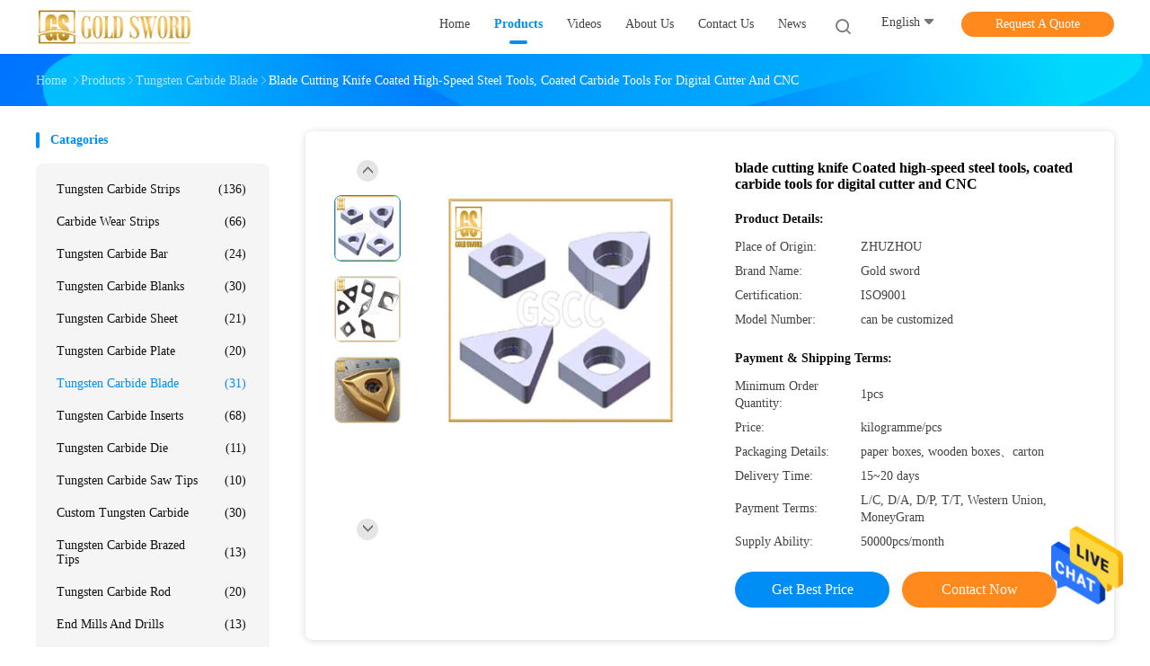

--- FILE ---
content_type: text/html
request_url: https://www.carbidestrips.com/sale-11393140-blade-cutting-knife-coated-high-speed-steel-tools-coated-carbide-tools-for-digital-cutter-and-cnc.html
body_size: 25990
content:

<!DOCTYPE html>
<html  lang=en>
<head>
	<meta charset="utf-8">
	<meta http-equiv="X-UA-Compatible" content="IE=edge">
	<meta name="viewport" content="width=device-width, initial-scale=1">
    <link rel="alternate" href="//m.carbidestrips.com/sale-11393140-blade-cutting-knife-coated-high-speed-steel-tools-coated-carbide-tools-for-digital-cutter-and-cnc.html" media="only screen and (max-width: 640px)" />
<link hreflang="fr" rel="alternate" href="https://french.carbidestrips.com/sale-11393140-blade-cutting-knife-coated-high-speed-steel-tools-coated-carbide-tools-for-digital-cutter-and-cnc.html" />
<link hreflang="de" rel="alternate" href="https://german.carbidestrips.com/sale-11393140-blade-cutting-knife-coated-high-speed-steel-tools-coated-carbide-tools-for-digital-cutter-and-cnc.html" />
<link hreflang="it" rel="alternate" href="https://italian.carbidestrips.com/sale-11393140-blade-cutting-knife-coated-high-speed-steel-tools-coated-carbide-tools-for-digital-cutter-and-cnc.html" />
<link hreflang="ru" rel="alternate" href="https://russian.carbidestrips.com/sale-11393140-blade-cutting-knife-coated-high-speed-steel-tools-coated-carbide-tools-for-digital-cutter-and-cnc.html" />
<link hreflang="es" rel="alternate" href="https://spanish.carbidestrips.com/sale-11393140-blade-cutting-knife-coated-high-speed-steel-tools-coated-carbide-tools-for-digital-cutter-and-cnc.html" />
<link hreflang="pt" rel="alternate" href="https://portuguese.carbidestrips.com/sale-11393140-blade-cutting-knife-coated-high-speed-steel-tools-coated-carbide-tools-for-digital-cutter-and-cnc.html" />
<link hreflang="nl" rel="alternate" href="https://dutch.carbidestrips.com/sale-11393140-blade-cutting-knife-coated-high-speed-steel-tools-coated-carbide-tools-for-digital-cutter-and-cnc.html" />
<link hreflang="el" rel="alternate" href="https://greek.carbidestrips.com/sale-11393140-blade-cutting-knife-coated-high-speed-steel-tools-coated-carbide-tools-for-digital-cutter-and-cnc.html" />
<link hreflang="ja" rel="alternate" href="https://japanese.carbidestrips.com/sale-11393140-blade-cutting-knife-coated-high-speed-steel-tools-coated-carbide-tools-for-digital-cutter-and-cnc.html" />
<link hreflang="ko" rel="alternate" href="https://korean.carbidestrips.com/sale-11393140-blade-cutting-knife-coated-high-speed-steel-tools-coated-carbide-tools-for-digital-cutter-and-cnc.html" />
<link hreflang="tr" rel="alternate" href="https://turkish.carbidestrips.com/sale-11393140-blade-cutting-knife-coated-high-speed-steel-tools-coated-carbide-tools-for-digital-cutter-and-cnc.html" />
<link hreflang="vi" rel="alternate" href="https://vietnamese.carbidestrips.com/sale-11393140-blade-cutting-knife-coated-high-speed-steel-tools-coated-carbide-tools-for-digital-cutter-and-cnc.html" />
<link hreflang="th" rel="alternate" href="https://thai.carbidestrips.com/sale-11393140-blade-cutting-knife-coated-high-speed-steel-tools-coated-carbide-tools-for-digital-cutter-and-cnc.html" />
<style type="text/css">
/*<![CDATA[*/
.consent__cookie {position: fixed;top: 0;left: 0;width: 100%;height: 0%;z-index: 100000;}.consent__cookie_bg {position: fixed;top: 0;left: 0;width: 100%;height: 100%;background: #000;opacity: .6;display: none }.consent__cookie_rel {position: fixed;bottom:0;left: 0;width: 100%;background: #fff;display: -webkit-box;display: -ms-flexbox;display: flex;flex-wrap: wrap;padding: 24px 80px;-webkit-box-sizing: border-box;box-sizing: border-box;-webkit-box-pack: justify;-ms-flex-pack: justify;justify-content: space-between;-webkit-transition: all ease-in-out .3s;transition: all ease-in-out .3s }.consent__close {position: absolute;top: 20px;right: 20px;cursor: pointer }.consent__close svg {fill: #777 }.consent__close:hover svg {fill: #000 }.consent__cookie_box {flex: 1;word-break: break-word;}.consent__warm {color: #777;font-size: 16px;margin-bottom: 12px;line-height: 19px }.consent__title {color: #333;font-size: 20px;font-weight: 600;margin-bottom: 12px;line-height: 23px }.consent__itxt {color: #333;font-size: 14px;margin-bottom: 12px;display: -webkit-box;display: -ms-flexbox;display: flex;-webkit-box-align: center;-ms-flex-align: center;align-items: center }.consent__itxt i {display: -webkit-inline-box;display: -ms-inline-flexbox;display: inline-flex;width: 28px;height: 28px;border-radius: 50%;background: #e0f9e9;margin-right: 8px;-webkit-box-align: center;-ms-flex-align: center;align-items: center;-webkit-box-pack: center;-ms-flex-pack: center;justify-content: center }.consent__itxt svg {fill: #3ca860 }.consent__txt {color: #a6a6a6;font-size: 14px;margin-bottom: 8px;line-height: 17px }.consent__btns {display: -webkit-box;display: -ms-flexbox;display: flex;-webkit-box-orient: vertical;-webkit-box-direction: normal;-ms-flex-direction: column;flex-direction: column;-webkit-box-pack: center;-ms-flex-pack: center;justify-content: center;flex-shrink: 0;}.consent__btn {width: 280px;height: 40px;line-height: 40px;text-align: center;background: #3ca860;color: #fff;border-radius: 4px;margin: 8px 0;-webkit-box-sizing: border-box;box-sizing: border-box;cursor: pointer }.consent__btn:hover {background: #00823b }.consent__btn.empty {color: #3ca860;border: 1px solid #3ca860;background: #fff }.consent__btn.empty:hover {background: #3ca860;color: #fff }.open .consent__cookie_bg {display: block }.open .consent__cookie_rel {bottom: 0 }@media (max-width: 760px) {.consent__btns {width: 100%;align-items: center;}.consent__cookie_rel {padding: 20px 24px }}.consent__cookie.open {display: block;}.consent__cookie {display: none;}
/*]]>*/
</style>
<script type="text/javascript">
/*<![CDATA[*/

var g_tp = '';
var colorUrl = '';
var query_string = ["Products","Detail"];
var customtplcolor = 99702;
/*]]>*/
</script>
<title>blade cutting knife Coated high-speed steel tools, coated carbide tools for digital cutter and CNC</title>
    <meta name="keywords" content="Tungsten Carbide Blade, blade cutting knife Coated high-speed steel tools, coated carbide tools for digital cutter and CNC, Tungsten Carbide Blade for sale, Tungsten Carbide Blade price" />
    <meta name="description" content="High quality blade cutting knife Coated high-speed steel tools, coated carbide tools for digital cutter and CNC from China, China's leading Tungsten Carbide Blade product market, With strict quality control Tungsten Carbide Blade factories, Producing high quality blade cutting knife Coated high-speed steel tools, coated carbide tools for digital cutter and CNC products." />
				<link rel='preload'
					  href=/photo/carbidestrips/sitetpl/style/common.css?ver=1625727694 as='style'><link type='text/css' rel='stylesheet'
					  href=/photo/carbidestrips/sitetpl/style/common.css?ver=1625727694 media='all'><script type="application/ld+json">[{"@context":"https:\/\/schema.org","@type":"Organization","name":false,"description":"High quality blade cutting knife Coated high-speed steel tools, coated carbide tools for digital cutter and CNC from China, China's leading Tungsten Carbide Blade product market, With strict quality control Tungsten Carbide Blade factories, Producing high quality blade cutting knife Coated high-speed steel tools, coated carbide tools for digital cutter and CNC products.","url":"https:\/\/www.carbidestrips.com\/sale-11393140-blade-cutting-knife-coated-high-speed-steel-tools-coated-carbide-tools-for-digital-cutter-and-cnc.html","logo":"\/logo.gif","address":{"@type":"PostalAddress","addressLocality":"China","addressRegion":"CN","postalCode":"999001","streetAddress":"Room 101 and 201, No. 18 Workshop, Zhongnan Hi Tech Industrial Park, No.329, Xinma West Road, Tianyuan District, Zhuzhou, Hunan\uff0cChina"},"email":"tracy.xiong@goldswordcarbide.com","sameAs":["https:\/\/www.facebook.com\/jian.jin.125323","https:\/\/www.linkedin.com\/in\/jinjian-24a45a212\/"],"image":"\/photo\/cl32259941-zhuzhou_gold_sword_cemented_carbide_co_ltd.jpg"},{"@context":"https:\/\/schema.org","@type":"BreadcrumbList","itemListElement":[{"@type":"ListItem","position":2,"name":"Tungsten Carbide Blade","item":"https:\/\/www.carbidestrips.com\/supplier-313247-tungsten-carbide-blade"},{"@type":"ListItem","position":3,"name":"blade cutting knife Coated high-speed steel tools, coated carbide tools for digital cutter and CNC","item":"https:\/\/www.carbidestrips.com\/sale-11393140-blade-cutting-knife-coated-high-speed-steel-tools-coated-carbide-tools-for-digital-cutter-and-cnc.html"},{"@type":"ListItem","position":1,"name":"Home","item":"https:\/\/www.carbidestrips.com\/index.html"}]},{"@context":"http:\/\/schema.org\/","@type":"Product","category":"Tungsten Carbide Blade","name":"blade cutting knife Coated high-speed steel tools, coated carbide tools for digital cutter and CNC","url":"\/sale-11393140-blade-cutting-knife-coated-high-speed-steel-tools-coated-carbide-tools-for-digital-cutter-and-cnc.html","image":["\/photo\/pl37033937-blade_cutting_knife_coated_high_speed_steel_tools_coated_carbide_tools_for_digital_cutter_and_cnc.jpg","\/photo\/pl37033956-blade_cutting_knife_coated_high_speed_steel_tools_coated_carbide_tools_for_digital_cutter_and_cnc.jpg","\/photo\/pl37033963-blade_cutting_knife_coated_high_speed_steel_tools_coated_carbide_tools_for_digital_cutter_and_cnc.jpg"],"description":"High quality blade cutting knife Coated high-speed steel tools, coated carbide tools for digital cutter and CNC from China, China's leading Tungsten Carbide Blade product market, With strict quality control Tungsten Carbide Blade factories, Producing high quality blade cutting knife Coated high-speed steel tools, coated carbide tools for digital cutter and CNC products.","brand":{"@type":"Brand","name":"Gold sword"},"sku":"can be customized","model":"can be customized","manufacturer":{"@type":"Organization","legalName":"Zhuzhou Gold Sword Cemented Carbide Co., Ltd.","address":{"@type":"PostalAddress","addressCountry":"China","addressLocality":"Room 101 and 201, No. 18 Workshop, Zhongnan Hi Tech Industrial Park, No.329, Xinma West Road, Tianyuan District, Zhuzhou, Hunan\uff0cChina"}},"review":{"@type":"Review","reviewRating":{"@type":"Rating","ratingValue":5},"author":{"@type":"Person","name":"Mr. Tracy"}},"aggregateRating":{"@type":"aggregateRating","ratingValue":4.70000000000000017763568394002504646778106689453125,"reviewCount":160,"name":"Overall Rating"},"offers":[{"@type":"AggregateOffer","offerCount":"1","highPrice":"Negotiable","lowPrice":"0.01","priceCurrency":"USD"}]}]</script></head>
<body>
<img src="/logo.gif" style="display:none"/>
    <div id="floatAd" style="z-index: 110000;position:absolute;right:30px;bottom:60px;height:79px;display: block;">
                                <a href="/webim/webim_tab.html" rel="nofollow" onclick= 'setwebimCookie(49022,11393140,0);' target="_blank">
            <img style="width: 80px;cursor: pointer;" alt='Send Message' src="/images/floatimage_chat.gif"/>
        </a>
                                </div>
<a style="display: none!important;" title="Zhuzhou Gold Sword Cemented Carbide Co., Ltd." class="float-inquiry" href="/contactnow.html" onclick='setinquiryCookie("{\"showproduct\":1,\"pid\":\"11393140\",\"name\":\"blade cutting knife Coated high-speed steel tools, coated carbide tools for digital cutter and CNC\",\"source_url\":\"\\/sale-11393140-blade-cutting-knife-coated-high-speed-steel-tools-coated-carbide-tools-for-digital-cutter-and-cnc.html\",\"picurl\":\"\\/photo\\/pd37033937-blade_cutting_knife_coated_high_speed_steel_tools_coated_carbide_tools_for_digital_cutter_and_cnc.jpg\",\"propertyDetail\":[[\"Size\",\"OEM acceptable\"],[\"Material\",\"Tungsten carbide\"],[\"insert\",\"coated, coating insert,\"],[\"Feature\",\"Good mechanical and cutting performance\"]],\"company_name\":null,\"picurl_c\":\"\\/photo\\/pc37033937-blade_cutting_knife_coated_high_speed_steel_tools_coated_carbide_tools_for_digital_cutter_and_cnc.jpg\",\"price\":\"kilogramme\\/pcs\",\"username\":\"Tracy.Xiong\",\"viewTime\":\"Last Login : 8 hours 42 minutes ago\",\"subject\":\"Can you supply blade cutting knife Coated high-speed steel tools, coated carbide tools for digital cutter and CNC for us\",\"countrycode\":\"US\"}");'></a>
<script>
    function getCookie(name) {
        var arr = document.cookie.match(new RegExp("(^| )" + name + "=([^;]*)(;|$)"));
        if (arr != null) {
            return unescape(arr[2]);
        }
        return null;
    }
    var is_new_mjy = '0';
    if (is_new_mjy==1 && isMobileDevice() && getCookie('webim_login_name') && getCookie('webim_buyer_id') && getCookie('webim_37936_seller_id')) {
        document.getElementById("floatAd").style.display = "none";
    }
    // 检测是否是移动端访问
    function isMobileDevice() {
        return /Android|webOS|iPhone|iPad|iPod|BlackBerry|IEMobile|Opera Mini/i.test(navigator.userAgent);
    }

</script>
<script>
var originProductInfo = '';
var originProductInfo = {"showproduct":1,"pid":"11393140","name":"blade cutting knife Coated high-speed steel tools, coated carbide tools for digital cutter and CNC","source_url":"\/sale-11393140-blade-cutting-knife-coated-high-speed-steel-tools-coated-carbide-tools-for-digital-cutter-and-cnc.html","picurl":"\/photo\/pd37033937-blade_cutting_knife_coated_high_speed_steel_tools_coated_carbide_tools_for_digital_cutter_and_cnc.jpg","propertyDetail":[["Size","OEM acceptable"],["Material","Tungsten carbide"],["insert","coated, coating insert,"],["Feature","Good mechanical and cutting performance"]],"company_name":null,"picurl_c":"\/photo\/pc37033937-blade_cutting_knife_coated_high_speed_steel_tools_coated_carbide_tools_for_digital_cutter_and_cnc.jpg","price":"kilogramme\/pcs","username":"Tracy.Xiong","viewTime":"Last Login : 3 hours 42 minutes ago","subject":"Please send me FOB price on blade cutting knife Coated high-speed steel tools, coated carbide tools for digital cutter and CNC","countrycode":"US"};
var save_url = "/contactsave.html";
var update_url = "/updateinquiry.html";
var productInfo = {};
var defaulProductInfo = {};
var myDate = new Date();
var curDate = myDate.getFullYear()+'-'+(parseInt(myDate.getMonth())+1)+'-'+myDate.getDate();
var message = '';
var default_pop = 1;
var leaveMessageDialog = document.getElementsByClassName('leave-message-dialog')[0]; // 获取弹层
var _$$ = function (dom) {
    return document.querySelectorAll(dom);
};
resInfo = originProductInfo;
defaulProductInfo.pid = resInfo['pid'];
defaulProductInfo.productName = resInfo['name'];
defaulProductInfo.productInfo = resInfo['propertyDetail'];
defaulProductInfo.productImg = resInfo['picurl_c'];
defaulProductInfo.subject = resInfo['subject'];
defaulProductInfo.productImgAlt = resInfo['name'];
var inquirypopup_tmp = 1;
var message = 'Dear,'+'\r\n'+"I am interested in"+' '+trim(resInfo['name'])+", could you send me more details such as type, size, MOQ, material, etc."+'\r\n'+"Thanks!"+'\r\n'+"Waiting for your reply.";
var message_1 = 'Dear,'+'\r\n'+"I am interested in"+' '+trim(resInfo['name'])+", could you send me more details such as type, size, MOQ, material, etc."+'\r\n'+"Thanks!"+'\r\n'+"Waiting for your reply.";
var message_2 = 'Hello,'+'\r\n'+"I am looking for"+' '+trim(resInfo['name'])+", please send me the price, specification and picture."+'\r\n'+"Your swift response will be highly appreciated."+'\r\n'+"Feel free to contact me for more information."+'\r\n'+"Thanks a lot.";
var message_3 = 'Hello,'+'\r\n'+trim(resInfo['name'])+' '+"meets my expectations."+'\r\n'+"Please give me the best price and some other product information."+'\r\n'+"Feel free to contact me via my mail."+'\r\n'+"Thanks a lot.";

var message_4 = 'Dear,'+'\r\n'+"What is the FOB price on your"+' '+trim(resInfo['name'])+'?'+'\r\n'+"Which is the nearest port name?"+'\r\n'+"Please reply me as soon as possible, it would be better to share further information."+'\r\n'+"Regards!";
var message_5 = 'Hi there,'+'\r\n'+"I am very interested in your"+' '+trim(resInfo['name'])+'.'+'\r\n'+"Please send me your product details."+'\r\n'+"Looking forward to your quick reply."+'\r\n'+"Feel free to contact me by mail."+'\r\n'+"Regards!";

var message_6 = 'Dear,'+'\r\n'+"Please provide us with information about your"+' '+trim(resInfo['name'])+", such as type, size, material, and of course the best price."+'\r\n'+"Looking forward to your quick reply."+'\r\n'+"Thank you!";
var message_7 = 'Dear,'+'\r\n'+"Can you supply"+' '+trim(resInfo['name'])+" for us?"+'\r\n'+"First we want a price list and some product details."+'\r\n'+"I hope to get reply asap and look forward to cooperation."+'\r\n'+"Thank you very much.";
var message_8 = 'hi,'+'\r\n'+"I am looking for"+' '+trim(resInfo['name'])+", please give me some more detailed product information."+'\r\n'+"I look forward to your reply."+'\r\n'+"Thank you!";
var message_9 = 'Hello,'+'\r\n'+"Your"+' '+trim(resInfo['name'])+" meets my requirements very well."+'\r\n'+"Please send me the price, specification, and similar model will be OK."+'\r\n'+"Feel free to chat with me."+'\r\n'+"Thanks!";
var message_10 = 'Dear,'+'\r\n'+"I want to know more about the details and quotation of"+' '+trim(resInfo['name'])+'.'+'\r\n'+"Feel free to contact me."+'\r\n'+"Regards!";

var r = getRandom(1,10);

defaulProductInfo.message = eval("message_"+r);

var mytAjax = {

    post: function(url, data, fn) {
        var xhr = new XMLHttpRequest();
        xhr.open("POST", url, true);
        xhr.setRequestHeader("Content-Type", "application/x-www-form-urlencoded;charset=UTF-8");
        xhr.setRequestHeader("X-Requested-With", "XMLHttpRequest");
        xhr.setRequestHeader('Content-Type','text/plain;charset=UTF-8');
        xhr.onreadystatechange = function() {
            if(xhr.readyState == 4 && (xhr.status == 200 || xhr.status == 304)) {
                fn.call(this, xhr.responseText);
            }
        };
        xhr.send(data);
    },

    postform: function(url, data, fn) {
        var xhr = new XMLHttpRequest();
        xhr.open("POST", url, true);
        xhr.setRequestHeader("X-Requested-With", "XMLHttpRequest");
        xhr.onreadystatechange = function() {
            if(xhr.readyState == 4 && (xhr.status == 200 || xhr.status == 304)) {
                fn.call(this, xhr.responseText);
            }
        };
        xhr.send(data);
    }
};
window.onload = function(){
    leaveMessageDialog = document.getElementsByClassName('leave-message-dialog')[0];
    if (window.localStorage.recordDialogStatus=='undefined' || (window.localStorage.recordDialogStatus!='undefined' && window.localStorage.recordDialogStatus != curDate)) {
        setTimeout(function(){
            if(parseInt(inquirypopup_tmp%10) == 1){
                creatDialog(defaulProductInfo, 1);
            }
        }, 6000);
    }
};
function trim(str)
{
    str = str.replace(/(^\s*)/g,"");
    return str.replace(/(\s*$)/g,"");
};
function getRandom(m,n){
    var num = Math.floor(Math.random()*(m - n) + n);
    return num;
};
function strBtn(param) {

    var starattextarea = document.getElementById("textareamessage").value.length;
    var email = document.getElementById("startEmail").value;

    var default_tip = document.querySelectorAll(".watermark_container").length;
    if (20 < starattextarea && starattextarea < 3000) {
        if(default_tip>0){
            document.getElementById("textareamessage1").parentNode.parentNode.nextElementSibling.style.display = "none";
        }else{
            document.getElementById("textareamessage1").parentNode.nextElementSibling.style.display = "none";
        }

    } else {
        if(default_tip>0){
            document.getElementById("textareamessage1").parentNode.parentNode.nextElementSibling.style.display = "block";
        }else{
            document.getElementById("textareamessage1").parentNode.nextElementSibling.style.display = "block";
        }

        return;
    }

    // var re = /^([a-zA-Z0-9_-])+@([a-zA-Z0-9_-])+\.([a-zA-Z0-9_-])+/i;/*邮箱不区分大小写*/
    var re = /^[a-zA-Z0-9][\w-]*(\.?[\w-]+)*@[a-zA-Z0-9-]+(\.[a-zA-Z0-9]+)+$/i;
    if (!re.test(email)) {
        document.getElementById("startEmail").nextElementSibling.style.display = "block";
        return;
    } else {
        document.getElementById("startEmail").nextElementSibling.style.display = "none";
    }

    var subject = document.getElementById("pop_subject").value;
    var pid = document.getElementById("pop_pid").value;
    var message = document.getElementById("textareamessage").value;
    var sender_email = document.getElementById("startEmail").value;
    var tel = '';
    if (document.getElementById("tel0") != undefined && document.getElementById("tel0") != '')
        tel = document.getElementById("tel0").value;
    var form_serialize = '&tel='+tel;

    form_serialize = form_serialize.replace(/\+/g, "%2B");
    mytAjax.post(save_url,"pid="+pid+"&subject="+subject+"&email="+sender_email+"&message="+(message)+form_serialize,function(res){
        var mes = JSON.parse(res);
        if(mes.status == 200){
            var iid = mes.iid;
            document.getElementById("pop_iid").value = iid;
            document.getElementById("pop_uuid").value = mes.uuid;

            if(typeof gtag_report_conversion === "function"){
                gtag_report_conversion();//执行统计js代码
            }
            if(typeof fbq === "function"){
                fbq('track','Purchase');//执行统计js代码
            }
        }
    });
    for (var index = 0; index < document.querySelectorAll(".dialog-content-pql").length; index++) {
        document.querySelectorAll(".dialog-content-pql")[index].style.display = "none";
    };
    $('#idphonepql').val(tel);
    document.getElementById("dialog-content-pql-id").style.display = "block";
    ;
};
function twoBtnOk(param) {

    var selectgender = document.getElementById("Mr").innerHTML;
    var iid = document.getElementById("pop_iid").value;
    var sendername = document.getElementById("idnamepql").value;
    var senderphone = document.getElementById("idphonepql").value;
    var sendercname = document.getElementById("idcompanypql").value;
    var uuid = document.getElementById("pop_uuid").value;
    var gender = 2;
    if(selectgender == 'Mr.') gender = 0;
    if(selectgender == 'Mrs.') gender = 1;
    var pid = document.getElementById("pop_pid").value;
    var form_serialize = '';

        form_serialize = form_serialize.replace(/\+/g, "%2B");

    mytAjax.post(update_url,"iid="+iid+"&gender="+gender+"&uuid="+uuid+"&name="+(sendername)+"&tel="+(senderphone)+"&company="+(sendercname)+form_serialize,function(res){});

    for (var index = 0; index < document.querySelectorAll(".dialog-content-pql").length; index++) {
        document.querySelectorAll(".dialog-content-pql")[index].style.display = "none";
    };
    document.getElementById("dialog-content-pql-ok").style.display = "block";

};
function toCheckMust(name) {
    $('#'+name+'error').hide();
}
function handClidk(param) {
    var starattextarea = document.getElementById("textareamessage1").value.length;
    var email = document.getElementById("startEmail1").value;
    var default_tip = document.querySelectorAll(".watermark_container").length;
    if (20 < starattextarea && starattextarea < 3000) {
        if(default_tip>0){
            document.getElementById("textareamessage1").parentNode.parentNode.nextElementSibling.style.display = "none";
        }else{
            document.getElementById("textareamessage1").parentNode.nextElementSibling.style.display = "none";
        }

    } else {
        if(default_tip>0){
            document.getElementById("textareamessage1").parentNode.parentNode.nextElementSibling.style.display = "block";
        }else{
            document.getElementById("textareamessage1").parentNode.nextElementSibling.style.display = "block";
        }

        return;
    }

    // var re = /^([a-zA-Z0-9_-])+@([a-zA-Z0-9_-])+\.([a-zA-Z0-9_-])+/i;
    var re = /^[a-zA-Z0-9][\w-]*(\.?[\w-]+)*@[a-zA-Z0-9-]+(\.[a-zA-Z0-9]+)+$/i;
    if (!re.test(email)) {
        document.getElementById("startEmail1").nextElementSibling.style.display = "block";
        return;
    } else {
        document.getElementById("startEmail1").nextElementSibling.style.display = "none";
    }

    var subject = document.getElementById("pop_subject").value;
    var pid = document.getElementById("pop_pid").value;
    var message = document.getElementById("textareamessage1").value;
    var sender_email = document.getElementById("startEmail1").value;
    var form_serialize = tel = '';
    if (document.getElementById("tel1") != undefined && document.getElementById("tel1") != '')
        tel = document.getElementById("tel1").value;
        mytAjax.post(save_url,"email="+sender_email+"&tel="+tel+"&pid="+pid+"&message="+message+"&subject="+subject+form_serialize,function(res){

        var mes = JSON.parse(res);
        if(mes.status == 200){
            var iid = mes.iid;
            document.getElementById("pop_iid").value = iid;
            document.getElementById("pop_uuid").value = mes.uuid;
            if(typeof gtag_report_conversion === "function"){
                gtag_report_conversion();//执行统计js代码
            }
        }

    });
    for (var index = 0; index < document.querySelectorAll(".dialog-content-pql").length; index++) {
        document.querySelectorAll(".dialog-content-pql")[index].style.display = "none";
    };
    $('#idphonepql').val(tel);
    document.getElementById("dialog-content-pql-id").style.display = "block";

};
window.addEventListener('load', function () {
    $('.checkbox-wrap label').each(function(){
        if($(this).find('input').prop('checked')){
            $(this).addClass('on')
        }else {
            $(this).removeClass('on')
        }
    })
    $(document).on('click', '.checkbox-wrap label' , function(ev){
        if (ev.target.tagName.toUpperCase() != 'INPUT') {
            $(this).toggleClass('on')
        }
    })
})

function hand_video(pdata) {
    data = JSON.parse(pdata);
    productInfo.productName = data.productName;
    productInfo.productInfo = data.productInfo;
    productInfo.productImg = data.productImg;
    productInfo.subject = data.subject;

    var message = 'Dear,'+'\r\n'+"I am interested in"+' '+trim(data.productName)+", could you send me more details such as type, size, quantity, material, etc."+'\r\n'+"Thanks!"+'\r\n'+"Waiting for your reply.";

    var message = 'Dear,'+'\r\n'+"I am interested in"+' '+trim(data.productName)+", could you send me more details such as type, size, MOQ, material, etc."+'\r\n'+"Thanks!"+'\r\n'+"Waiting for your reply.";
    var message_1 = 'Dear,'+'\r\n'+"I am interested in"+' '+trim(data.productName)+", could you send me more details such as type, size, MOQ, material, etc."+'\r\n'+"Thanks!"+'\r\n'+"Waiting for your reply.";
    var message_2 = 'Hello,'+'\r\n'+"I am looking for"+' '+trim(data.productName)+", please send me the price, specification and picture."+'\r\n'+"Your swift response will be highly appreciated."+'\r\n'+"Feel free to contact me for more information."+'\r\n'+"Thanks a lot.";
    var message_3 = 'Hello,'+'\r\n'+trim(data.productName)+' '+"meets my expectations."+'\r\n'+"Please give me the best price and some other product information."+'\r\n'+"Feel free to contact me via my mail."+'\r\n'+"Thanks a lot.";

    var message_4 = 'Dear,'+'\r\n'+"What is the FOB price on your"+' '+trim(data.productName)+'?'+'\r\n'+"Which is the nearest port name?"+'\r\n'+"Please reply me as soon as possible, it would be better to share further information."+'\r\n'+"Regards!";
    var message_5 = 'Hi there,'+'\r\n'+"I am very interested in your"+' '+trim(data.productName)+'.'+'\r\n'+"Please send me your product details."+'\r\n'+"Looking forward to your quick reply."+'\r\n'+"Feel free to contact me by mail."+'\r\n'+"Regards!";

    var message_6 = 'Dear,'+'\r\n'+"Please provide us with information about your"+' '+trim(data.productName)+", such as type, size, material, and of course the best price."+'\r\n'+"Looking forward to your quick reply."+'\r\n'+"Thank you!";
    var message_7 = 'Dear,'+'\r\n'+"Can you supply"+' '+trim(data.productName)+" for us?"+'\r\n'+"First we want a price list and some product details."+'\r\n'+"I hope to get reply asap and look forward to cooperation."+'\r\n'+"Thank you very much.";
    var message_8 = 'hi,'+'\r\n'+"I am looking for"+' '+trim(data.productName)+", please give me some more detailed product information."+'\r\n'+"I look forward to your reply."+'\r\n'+"Thank you!";
    var message_9 = 'Hello,'+'\r\n'+"Your"+' '+trim(data.productName)+" meets my requirements very well."+'\r\n'+"Please send me the price, specification, and similar model will be OK."+'\r\n'+"Feel free to chat with me."+'\r\n'+"Thanks!";
    var message_10 = 'Dear,'+'\r\n'+"I want to know more about the details and quotation of"+' '+trim(data.productName)+'.'+'\r\n'+"Feel free to contact me."+'\r\n'+"Regards!";

    var r = getRandom(1,10);

    productInfo.message = eval("message_"+r);
    if(parseInt(inquirypopup_tmp/10) == 1){
        productInfo.message = "";
    }
    productInfo.pid = data.pid;
    creatDialog(productInfo, 2);
};

function handDialog(pdata) {
    data = JSON.parse(pdata);
    productInfo.productName = data.productName;
    productInfo.productInfo = data.productInfo;
    productInfo.productImg = data.productImg;
    productInfo.subject = data.subject;

    var message = 'Dear,'+'\r\n'+"I am interested in"+' '+trim(data.productName)+", could you send me more details such as type, size, quantity, material, etc."+'\r\n'+"Thanks!"+'\r\n'+"Waiting for your reply.";

    var message = 'Dear,'+'\r\n'+"I am interested in"+' '+trim(data.productName)+", could you send me more details such as type, size, MOQ, material, etc."+'\r\n'+"Thanks!"+'\r\n'+"Waiting for your reply.";
    var message_1 = 'Dear,'+'\r\n'+"I am interested in"+' '+trim(data.productName)+", could you send me more details such as type, size, MOQ, material, etc."+'\r\n'+"Thanks!"+'\r\n'+"Waiting for your reply.";
    var message_2 = 'Hello,'+'\r\n'+"I am looking for"+' '+trim(data.productName)+", please send me the price, specification and picture."+'\r\n'+"Your swift response will be highly appreciated."+'\r\n'+"Feel free to contact me for more information."+'\r\n'+"Thanks a lot.";
    var message_3 = 'Hello,'+'\r\n'+trim(data.productName)+' '+"meets my expectations."+'\r\n'+"Please give me the best price and some other product information."+'\r\n'+"Feel free to contact me via my mail."+'\r\n'+"Thanks a lot.";

    var message_4 = 'Dear,'+'\r\n'+"What is the FOB price on your"+' '+trim(data.productName)+'?'+'\r\n'+"Which is the nearest port name?"+'\r\n'+"Please reply me as soon as possible, it would be better to share further information."+'\r\n'+"Regards!";
    var message_5 = 'Hi there,'+'\r\n'+"I am very interested in your"+' '+trim(data.productName)+'.'+'\r\n'+"Please send me your product details."+'\r\n'+"Looking forward to your quick reply."+'\r\n'+"Feel free to contact me by mail."+'\r\n'+"Regards!";

    var message_6 = 'Dear,'+'\r\n'+"Please provide us with information about your"+' '+trim(data.productName)+", such as type, size, material, and of course the best price."+'\r\n'+"Looking forward to your quick reply."+'\r\n'+"Thank you!";
    var message_7 = 'Dear,'+'\r\n'+"Can you supply"+' '+trim(data.productName)+" for us?"+'\r\n'+"First we want a price list and some product details."+'\r\n'+"I hope to get reply asap and look forward to cooperation."+'\r\n'+"Thank you very much.";
    var message_8 = 'hi,'+'\r\n'+"I am looking for"+' '+trim(data.productName)+", please give me some more detailed product information."+'\r\n'+"I look forward to your reply."+'\r\n'+"Thank you!";
    var message_9 = 'Hello,'+'\r\n'+"Your"+' '+trim(data.productName)+" meets my requirements very well."+'\r\n'+"Please send me the price, specification, and similar model will be OK."+'\r\n'+"Feel free to chat with me."+'\r\n'+"Thanks!";
    var message_10 = 'Dear,'+'\r\n'+"I want to know more about the details and quotation of"+' '+trim(data.productName)+'.'+'\r\n'+"Feel free to contact me."+'\r\n'+"Regards!";

    var r = getRandom(1,10);

    productInfo.message = eval("message_"+r);
    if(parseInt(inquirypopup_tmp/10) == 1){
        productInfo.message = "";
    }
    productInfo.pid = data.pid;
    creatDialog(productInfo, 2);
};

function closepql(param) {

    leaveMessageDialog.style.display = 'none';
};

function closepql2(param) {

    for (var index = 0; index < document.querySelectorAll(".dialog-content-pql").length; index++) {
        document.querySelectorAll(".dialog-content-pql")[index].style.display = "none";
    };
    document.getElementById("dialog-content-pql-ok").style.display = "block";
};

function initProduct(productInfo,type){

    productInfo.productName = unescape(productInfo.productName);
    productInfo.message = unescape(productInfo.message);

    leaveMessageDialog = document.getElementsByClassName('leave-message-dialog')[0];
    leaveMessageDialog.style.display = "block";
    if(type == 3){
        var popinquiryemail = document.getElementById("popinquiryemail").value;
        _$$("#startEmail1")[0].value = popinquiryemail;
    }else{
        _$$("#startEmail1")[0].value = "";
    }
    _$$("#startEmail")[0].value = "";
    _$$("#idnamepql")[0].value = "";
    _$$("#idphonepql")[0].value = "";
    _$$("#idcompanypql")[0].value = "";

    _$$("#pop_pid")[0].value = productInfo.pid;
    _$$("#pop_subject")[0].value = productInfo.subject;
    
    if(parseInt(inquirypopup_tmp/10) == 1){
        productInfo.message = "";
    }

    _$$("#textareamessage1")[0].value = productInfo.message;
    _$$("#textareamessage")[0].value = productInfo.message;

    _$$("#dialog-content-pql-id .titlep")[0].innerHTML = productInfo.productName;
    _$$("#dialog-content-pql-id img")[0].setAttribute("src", productInfo.productImg);
    _$$("#dialog-content-pql-id img")[0].setAttribute("alt", productInfo.productImgAlt);

    _$$("#dialog-content-pql-id-hand img")[0].setAttribute("src", productInfo.productImg);
    _$$("#dialog-content-pql-id-hand img")[0].setAttribute("alt", productInfo.productImgAlt);
    _$$("#dialog-content-pql-id-hand .titlep")[0].innerHTML = productInfo.productName;

    if (productInfo.productInfo.length > 0) {
        var ul2, ul;
        ul = document.createElement("ul");
        for (var index = 0; index < productInfo.productInfo.length; index++) {
            var el = productInfo.productInfo[index];
            var li = document.createElement("li");
            var span1 = document.createElement("span");
            span1.innerHTML = el[0] + ":";
            var span2 = document.createElement("span");
            span2.innerHTML = el[1];
            li.appendChild(span1);
            li.appendChild(span2);
            ul.appendChild(li);

        }
        ul2 = ul.cloneNode(true);
        if (type === 1) {
            _$$("#dialog-content-pql-id .left")[0].replaceChild(ul, _$$("#dialog-content-pql-id .left ul")[0]);
        } else {
            _$$("#dialog-content-pql-id-hand .left")[0].replaceChild(ul2, _$$("#dialog-content-pql-id-hand .left ul")[0]);
            _$$("#dialog-content-pql-id .left")[0].replaceChild(ul, _$$("#dialog-content-pql-id .left ul")[0]);
        }
    };
    for (var index = 0; index < _$$("#dialog-content-pql-id .right ul li").length; index++) {
        _$$("#dialog-content-pql-id .right ul li")[index].addEventListener("click", function (params) {
            _$$("#dialog-content-pql-id .right #Mr")[0].innerHTML = this.innerHTML
        }, false)

    };

};
function closeInquiryCreateDialog() {
    document.getElementById("xuanpan_dialog_box_pql").style.display = "none";
};
function showInquiryCreateDialog() {
    document.getElementById("xuanpan_dialog_box_pql").style.display = "block";
};
function submitPopInquiry(){
    var message = document.getElementById("inquiry_message").value;
    var email = document.getElementById("inquiry_email").value;
    var subject = defaulProductInfo.subject;
    var pid = defaulProductInfo.pid;
    if (email === undefined) {
        showInquiryCreateDialog();
        document.getElementById("inquiry_email").style.border = "1px solid red";
        return false;
    };
    if (message === undefined) {
        showInquiryCreateDialog();
        document.getElementById("inquiry_message").style.border = "1px solid red";
        return false;
    };
    if (email.search(/^\w+((-\w+)|(\.\w+))*\@[A-Za-z0-9]+((\.|-)[A-Za-z0-9]+)*\.[A-Za-z0-9]+$/) == -1) {
        document.getElementById("inquiry_email").style.border= "1px solid red";
        showInquiryCreateDialog();
        return false;
    } else {
        document.getElementById("inquiry_email").style.border= "";
    };
    if (message.length < 20 || message.length >3000) {
        showInquiryCreateDialog();
        document.getElementById("inquiry_message").style.border = "1px solid red";
        return false;
    } else {
        document.getElementById("inquiry_message").style.border = "";
    };
    var tel = '';
    if (document.getElementById("tel") != undefined && document.getElementById("tel") != '')
        tel = document.getElementById("tel").value;

    mytAjax.post(save_url,"pid="+pid+"&subject="+subject+"&email="+email+"&message="+(message)+'&tel='+tel,function(res){
        var mes = JSON.parse(res);
        if(mes.status == 200){
            var iid = mes.iid;
            document.getElementById("pop_iid").value = iid;
            document.getElementById("pop_uuid").value = mes.uuid;

        }
    });
    initProduct(defaulProductInfo);
    for (var index = 0; index < document.querySelectorAll(".dialog-content-pql").length; index++) {
        document.querySelectorAll(".dialog-content-pql")[index].style.display = "none";
    };
    $('#idphonepql').val(tel);
    document.getElementById("dialog-content-pql-id").style.display = "block";

};

//带附件上传
function submitPopInquiryfile(email_id,message_id,check_sort,name_id,phone_id,company_id,attachments){

    if(typeof(check_sort) == 'undefined'){
        check_sort = 0;
    }
    var message = document.getElementById(message_id).value;
    var email = document.getElementById(email_id).value;
    var attachments = document.getElementById(attachments).value;
    if(typeof(name_id) !== 'undefined' && name_id != ""){
        var name  = document.getElementById(name_id).value;
    }
    if(typeof(phone_id) !== 'undefined' && phone_id != ""){
        var phone = document.getElementById(phone_id).value;
    }
    if(typeof(company_id) !== 'undefined' && company_id != ""){
        var company = document.getElementById(company_id).value;
    }
    var subject = defaulProductInfo.subject;
    var pid = defaulProductInfo.pid;

    if(check_sort == 0){
        if (email === undefined) {
            showInquiryCreateDialog();
            document.getElementById(email_id).style.border = "1px solid red";
            return false;
        };
        if (message === undefined) {
            showInquiryCreateDialog();
            document.getElementById(message_id).style.border = "1px solid red";
            return false;
        };

        if (email.search(/^\w+((-\w+)|(\.\w+))*\@[A-Za-z0-9]+((\.|-)[A-Za-z0-9]+)*\.[A-Za-z0-9]+$/) == -1) {
            document.getElementById(email_id).style.border= "1px solid red";
            showInquiryCreateDialog();
            return false;
        } else {
            document.getElementById(email_id).style.border= "";
        };
        if (message.length < 20 || message.length >3000) {
            showInquiryCreateDialog();
            document.getElementById(message_id).style.border = "1px solid red";
            return false;
        } else {
            document.getElementById(message_id).style.border = "";
        };
    }else{

        if (message === undefined) {
            showInquiryCreateDialog();
            document.getElementById(message_id).style.border = "1px solid red";
            return false;
        };

        if (email === undefined) {
            showInquiryCreateDialog();
            document.getElementById(email_id).style.border = "1px solid red";
            return false;
        };

        if (message.length < 20 || message.length >3000) {
            showInquiryCreateDialog();
            document.getElementById(message_id).style.border = "1px solid red";
            return false;
        } else {
            document.getElementById(message_id).style.border = "";
        };

        if (email.search(/^\w+((-\w+)|(\.\w+))*\@[A-Za-z0-9]+((\.|-)[A-Za-z0-9]+)*\.[A-Za-z0-9]+$/) == -1) {
            document.getElementById(email_id).style.border= "1px solid red";
            showInquiryCreateDialog();
            return false;
        } else {
            document.getElementById(email_id).style.border= "";
        };

    };

    mytAjax.post(save_url,"pid="+pid+"&subject="+subject+"&email="+email+"&message="+message+"&company="+company+"&attachments="+attachments,function(res){
        var mes = JSON.parse(res);
        if(mes.status == 200){
            var iid = mes.iid;
            document.getElementById("pop_iid").value = iid;
            document.getElementById("pop_uuid").value = mes.uuid;

            if(typeof gtag_report_conversion === "function"){
                gtag_report_conversion();//执行统计js代码
            }
            if(typeof fbq === "function"){
                fbq('track','Purchase');//执行统计js代码
            }
        }
    });
    initProduct(defaulProductInfo);

    if(name !== undefined && name != ""){
        _$$("#idnamepql")[0].value = name;
    }

    if(phone !== undefined && phone != ""){
        _$$("#idphonepql")[0].value = phone;
    }

    if(company !== undefined && company != ""){
        _$$("#idcompanypql")[0].value = company;
    }

    for (var index = 0; index < document.querySelectorAll(".dialog-content-pql").length; index++) {
        document.querySelectorAll(".dialog-content-pql")[index].style.display = "none";
    };
    document.getElementById("dialog-content-pql-id").style.display = "block";

};
function submitPopInquiryByParam(email_id,message_id,check_sort,name_id,phone_id,company_id){

    if(typeof(check_sort) == 'undefined'){
        check_sort = 0;
    }

    var senderphone = '';
    var message = document.getElementById(message_id).value;
    var email = document.getElementById(email_id).value;
    if(typeof(name_id) !== 'undefined' && name_id != ""){
        var name  = document.getElementById(name_id).value;
    }
    if(typeof(phone_id) !== 'undefined' && phone_id != ""){
        var phone = document.getElementById(phone_id).value;
        senderphone = phone;
    }
    if(typeof(company_id) !== 'undefined' && company_id != ""){
        var company = document.getElementById(company_id).value;
    }
    var subject = defaulProductInfo.subject;
    var pid = defaulProductInfo.pid;

    if(check_sort == 0){
        if (email === undefined) {
            showInquiryCreateDialog();
            document.getElementById(email_id).style.border = "1px solid red";
            return false;
        };
        if (message === undefined) {
            showInquiryCreateDialog();
            document.getElementById(message_id).style.border = "1px solid red";
            return false;
        };

        if (email.search(/^\w+((-\w+)|(\.\w+))*\@[A-Za-z0-9]+((\.|-)[A-Za-z0-9]+)*\.[A-Za-z0-9]+$/) == -1) {
            document.getElementById(email_id).style.border= "1px solid red";
            showInquiryCreateDialog();
            return false;
        } else {
            document.getElementById(email_id).style.border= "";
        };
        if (message.length < 20 || message.length >3000) {
            showInquiryCreateDialog();
            document.getElementById(message_id).style.border = "1px solid red";
            return false;
        } else {
            document.getElementById(message_id).style.border = "";
        };
    }else{

        if (message === undefined) {
            showInquiryCreateDialog();
            document.getElementById(message_id).style.border = "1px solid red";
            return false;
        };

        if (email === undefined) {
            showInquiryCreateDialog();
            document.getElementById(email_id).style.border = "1px solid red";
            return false;
        };

        if (message.length < 20 || message.length >3000) {
            showInquiryCreateDialog();
            document.getElementById(message_id).style.border = "1px solid red";
            return false;
        } else {
            document.getElementById(message_id).style.border = "";
        };

        if (email.search(/^\w+((-\w+)|(\.\w+))*\@[A-Za-z0-9]+((\.|-)[A-Za-z0-9]+)*\.[A-Za-z0-9]+$/) == -1) {
            document.getElementById(email_id).style.border= "1px solid red";
            showInquiryCreateDialog();
            return false;
        } else {
            document.getElementById(email_id).style.border= "";
        };

    };

    var productsku = "";
    if($("#product_sku").length > 0){
        productsku = $("#product_sku").html();
    }

    mytAjax.post(save_url,"tel="+senderphone+"&pid="+pid+"&subject="+subject+"&email="+email+"&message="+message+"&messagesku="+encodeURI(productsku),function(res){
        var mes = JSON.parse(res);
        if(mes.status == 200){
            var iid = mes.iid;
            document.getElementById("pop_iid").value = iid;
            document.getElementById("pop_uuid").value = mes.uuid;

            if(typeof gtag_report_conversion === "function"){
                gtag_report_conversion();//执行统计js代码
            }
            if(typeof fbq === "function"){
                fbq('track','Purchase');//执行统计js代码
            }
        }
    });
    initProduct(defaulProductInfo);

    if(name !== undefined && name != ""){
        _$$("#idnamepql")[0].value = name;
    }

    if(phone !== undefined && phone != ""){
        _$$("#idphonepql")[0].value = phone;
    }

    if(company !== undefined && company != ""){
        _$$("#idcompanypql")[0].value = company;
    }

    for (var index = 0; index < document.querySelectorAll(".dialog-content-pql").length; index++) {
        document.querySelectorAll(".dialog-content-pql")[index].style.display = "none";

    };
    document.getElementById("dialog-content-pql-id").style.display = "block";

};

function creat_videoDialog(productInfo, type) {

    if(type == 1){
        if(default_pop != 1){
            return false;
        }
        window.localStorage.recordDialogStatus = curDate;
    }else{
        default_pop = 0;
    }
    initProduct(productInfo, type);
    if (type === 1) {
        // 自动弹出
        for (var index = 0; index < document.querySelectorAll(".dialog-content-pql").length; index++) {

            document.querySelectorAll(".dialog-content-pql")[index].style.display = "none";
        };
        document.getElementById("dialog-content-pql").style.display = "block";
    } else {
        // 手动弹出
        for (var index = 0; index < document.querySelectorAll(".dialog-content-pql").length; index++) {
            document.querySelectorAll(".dialog-content-pql")[index].style.display = "none";
        };
        document.getElementById("dialog-content-pql-id-hand").style.display = "block";
    }
}

function creatDialog(productInfo, type) {

    if(type == 1){
        if(default_pop != 1){
            return false;
        }
        window.localStorage.recordDialogStatus = curDate;
    }else{
        default_pop = 0;
    }
    initProduct(productInfo, type);
    if (type === 1) {
        // 自动弹出
        for (var index = 0; index < document.querySelectorAll(".dialog-content-pql").length; index++) {

            document.querySelectorAll(".dialog-content-pql")[index].style.display = "none";
        };
        document.getElementById("dialog-content-pql").style.display = "block";
    } else {
        // 手动弹出
        for (var index = 0; index < document.querySelectorAll(".dialog-content-pql").length; index++) {
            document.querySelectorAll(".dialog-content-pql")[index].style.display = "none";
        };
        document.getElementById("dialog-content-pql-id-hand").style.display = "block";
    }
}

//带邮箱信息打开询盘框 emailtype=1表示带入邮箱
function openDialog(emailtype){
    var type = 2;//不带入邮箱，手动弹出
    if(emailtype == 1){
        var popinquiryemail = document.getElementById("popinquiryemail").value;
        // var re = /^([a-zA-Z0-9_-])+@([a-zA-Z0-9_-])+\.([a-zA-Z0-9_-])+/i;
        var re = /^[a-zA-Z0-9][\w-]*(\.?[\w-]+)*@[a-zA-Z0-9-]+(\.[a-zA-Z0-9]+)+$/i;
        if (!re.test(popinquiryemail)) {
            //前端提示样式;
            showInquiryCreateDialog();
            document.getElementById("popinquiryemail").style.border = "1px solid red";
            return false;
        } else {
            //前端提示样式;
        }
        var type = 3;
    }
    creatDialog(defaulProductInfo,type);
}

//上传附件
function inquiryUploadFile(){
    var fileObj = document.querySelector("#fileId").files[0];
    //构建表单数据
    var formData = new FormData();
    var filesize = fileObj.size;
    if(filesize > 10485760 || filesize == 0) {
        document.getElementById("filetips").style.display = "block";
        return false;
    }else {
        document.getElementById("filetips").style.display = "none";
    }
    formData.append('popinquiryfile', fileObj);
    document.getElementById("quotefileform").reset();
    var save_url = "/inquiryuploadfile.html";
    mytAjax.postform(save_url,formData,function(res){
        var mes = JSON.parse(res);
        if(mes.status == 200){
            document.getElementById("uploader-file-info").innerHTML = document.getElementById("uploader-file-info").innerHTML + "<span class=op>"+mes.attfile.name+"<a class=delatt id=att"+mes.attfile.id+" onclick=delatt("+mes.attfile.id+");>Delete</a></span>";
            var nowattachs = document.getElementById("attachments").value;
            if( nowattachs !== ""){
                var attachs = JSON.parse(nowattachs);
                attachs[mes.attfile.id] = mes.attfile;
            }else{
                var attachs = {};
                attachs[mes.attfile.id] = mes.attfile;
            }
            document.getElementById("attachments").value = JSON.stringify(attachs);
        }
    });
}
//附件删除
function delatt(attid)
{
    var nowattachs = document.getElementById("attachments").value;
    if( nowattachs !== ""){
        var attachs = JSON.parse(nowattachs);
        if(attachs[attid] == ""){
            return false;
        }
        var formData = new FormData();
        var delfile = attachs[attid]['filename'];
        var save_url = "/inquirydelfile.html";
        if(delfile != "") {
            formData.append('delfile', delfile);
            mytAjax.postform(save_url, formData, function (res) {
                if(res !== "") {
                    var mes = JSON.parse(res);
                    if (mes.status == 200) {
                        delete attachs[attid];
                        document.getElementById("attachments").value = JSON.stringify(attachs);
                        var s = document.getElementById("att"+attid);
                        s.parentNode.remove();
                    }
                }
            });
        }
    }else{
        return false;
    }
}

</script>
<div class="leave-message-dialog" style="display: none">
<style>
    .leave-message-dialog .close:before, .leave-message-dialog .close:after{
        content:initial;
    }
</style>
<div class="dialog-content-pql" id="dialog-content-pql" style="display: none">
    <span class="close" onclick="closepql()"><img src="/images/close.png"></span>
    <div class="title">
        <p class="firstp-pql">Leave a Message</p>
        <p class="lastp-pql">We will call you back soon!</p>
    </div>
    <div class="form">
        <div class="textarea">
            <textarea style='font-family: robot;'  name="" id="textareamessage" cols="30" rows="10" style="margin-bottom:14px;width:100%"
                placeholder="Please enter your inquiry details."></textarea>
        </div>
        <p class="error-pql"> <span class="icon-pql"><img src="/images/error.png" alt="Zhuzhou Gold Sword Cemented Carbide Co., Ltd."></span> Your message must be between 20-3,000 characters!</p>
        <input id="startEmail" type="text" placeholder="Enter your E-mail" onkeydown="if(event.keyCode === 13){ strBtn();}">
        <p class="error-pql"><span class="icon-pql"><img src="/images/error.png" alt="Zhuzhou Gold Sword Cemented Carbide Co., Ltd."></span> Please check your E-mail! </p>
                <div class="operations">
            <div class='btn' id="submitStart" type="submit" onclick="strBtn()">SUBMIT</div>
        </div>
            </div>
</div>
<div class="dialog-content-pql dialog-content-pql-id" id="dialog-content-pql-id" style="display:none">
        <span class="close" onclick="closepql2()"><svg t="1648434466530" class="icon" viewBox="0 0 1024 1024" version="1.1" xmlns="http://www.w3.org/2000/svg" p-id="2198" width="16" height="16"><path d="M576 512l277.333333 277.333333-64 64-277.333333-277.333333L234.666667 853.333333 170.666667 789.333333l277.333333-277.333333L170.666667 234.666667 234.666667 170.666667l277.333333 277.333333L789.333333 170.666667 853.333333 234.666667 576 512z" fill="#444444" p-id="2199"></path></svg></span>
    <div class="left">
        <div class="img"><img></div>
        <p class="titlep"></p>
        <ul> </ul>
    </div>
    <div class="right">
                <p class="title">More information facilitates better communication.</p>
                <div style="position: relative;">
            <div class="mr"> <span id="Mr">Mr.</span>
                <ul>
                    <li>Mr.</li>
                    <li>Mrs.</li>
                </ul>
            </div>
            <input style="text-indent: 80px;" type="text" id="idnamepql" placeholder="Input your name">
        </div>
        <input type="text"  id="idphonepql"  placeholder="Phone Number">
        <input type="text" id="idcompanypql"  placeholder="Company" onkeydown="if(event.keyCode === 13){ twoBtnOk();}">
                <div class="btn form_new" id="twoBtnOk" onclick="twoBtnOk()">OK</div>
    </div>
</div>

<div class="dialog-content-pql dialog-content-pql-ok" id="dialog-content-pql-ok" style="display:none">
        <span class="close" onclick="closepql()"><svg t="1648434466530" class="icon" viewBox="0 0 1024 1024" version="1.1" xmlns="http://www.w3.org/2000/svg" p-id="2198" width="16" height="16"><path d="M576 512l277.333333 277.333333-64 64-277.333333-277.333333L234.666667 853.333333 170.666667 789.333333l277.333333-277.333333L170.666667 234.666667 234.666667 170.666667l277.333333 277.333333L789.333333 170.666667 853.333333 234.666667 576 512z" fill="#444444" p-id="2199"></path></svg></span>
    <div class="duihaook"></div>
        <p class="title">Submitted successfully!</p>
        <p class="p1" style="text-align: center; font-size: 18px; margin-top: 14px;">We will call you back soon!</p>
    <div class="btn" onclick="closepql()" id="endOk" style="margin: 0 auto;margin-top: 50px;">OK</div>
</div>
<div class="dialog-content-pql dialog-content-pql-id dialog-content-pql-id-hand" id="dialog-content-pql-id-hand"
    style="display:none">
     <input type="hidden" name="pop_pid" id="pop_pid" value="0">
     <input type="hidden" name="pop_subject" id="pop_subject" value="">
     <input type="hidden" name="pop_iid" id="pop_iid" value="0">
     <input type="hidden" name="pop_uuid" id="pop_uuid" value="0">
        <span class="close" onclick="closepql()"><svg t="1648434466530" class="icon" viewBox="0 0 1024 1024" version="1.1" xmlns="http://www.w3.org/2000/svg" p-id="2198" width="16" height="16"><path d="M576 512l277.333333 277.333333-64 64-277.333333-277.333333L234.666667 853.333333 170.666667 789.333333l277.333333-277.333333L170.666667 234.666667 234.666667 170.666667l277.333333 277.333333L789.333333 170.666667 853.333333 234.666667 576 512z" fill="#444444" p-id="2199"></path></svg></span>
    <div class="left">
        <div class="img"><img></div>
        <p class="titlep"></p>
        <ul> </ul>
    </div>
    <div class="right" style="float:right">
                <div class="title">
            <p class="firstp-pql">Leave a Message</p>
            <p class="lastp-pql">We will call you back soon!</p>
        </div>
                <div class="form">
            <div class="textarea">
                <textarea style='font-family: robot;' name="message" id="textareamessage1" cols="30" rows="10"
                    placeholder="Please enter your inquiry details."></textarea>
            </div>
            <p class="error-pql"> <span class="icon-pql"><img src="/images/error.png" alt="Zhuzhou Gold Sword Cemented Carbide Co., Ltd."></span> Your message must be between 20-3,000 characters!</p>

                            <input style="display:none" id="tel1" name="tel" type="text" oninput="value=value.replace(/[^0-9_+-]/g,'');" placeholder="Phone Number">
                        <input id='startEmail1' name='email' data-type='1' type='text'
                   placeholder="Enter your E-mail"
                   onkeydown='if(event.keyCode === 13){ handClidk();}'>
            
            <p class='error-pql'><span class='icon-pql'>
                    <img src="/images/error.png" alt="Zhuzhou Gold Sword Cemented Carbide Co., Ltd."></span> Please check your E-mail!            </p>

            <div class="operations">
                <div class='btn' id="submitStart1" type="submit" onclick="handClidk()">SUBMIT</div>
            </div>
        </div>
    </div>
</div>
</div>
<div id="xuanpan_dialog_box_pql" class="xuanpan_dialog_box_pql"
    style="display:none;background:rgba(0,0,0,.6);width:100%;height:100%;position: fixed;top:0;left:0;z-index: 999999;">
    <div class="box_pql"
      style="width:526px;height:206px;background:rgba(255,255,255,1);opacity:1;border-radius:4px;position: absolute;left: 50%;top: 50%;transform: translate(-50%,-50%);">
      <div onclick="closeInquiryCreateDialog()" class="close close_create_dialog"
        style="cursor: pointer;height:42px;width:40px;float:right;padding-top: 16px;"><span
          style="display: inline-block;width: 25px;height: 2px;background: rgb(114, 114, 114);transform: rotate(45deg); "><span
            style="display: block;width: 25px;height: 2px;background: rgb(114, 114, 114);transform: rotate(-90deg); "></span></span>
      </div>
      <div
        style="height: 72px; overflow: hidden; text-overflow: ellipsis; display:-webkit-box;-ebkit-line-clamp: 3;-ebkit-box-orient: vertical; margin-top: 58px; padding: 0 84px; font-size: 18px; color: rgba(51, 51, 51, 1); text-align: center; ">
        Please leave your correct email and detailed requirements.</div>
      <div onclick="closeInquiryCreateDialog()" class="close_create_dialog"
        style="width: 139px; height: 36px; background: rgba(253, 119, 34, 1); border-radius: 4px; margin: 16px auto; color: rgba(255, 255, 255, 1); font-size: 18px; line-height: 36px; text-align: center;">
        OK</div>
    </div>
</div><header class="header_99702_101">
    <div class="wrap-rule fn-clear">
        <div class="float-left image-all">
            <a title="Zhuzhou Gold Sword Cemented Carbide Co., Ltd." href="//www.carbidestrips.com"><img onerror="$(this).parent().hide();" src="/logo.gif" alt="Zhuzhou Gold Sword Cemented Carbide Co., Ltd." /></a>        </div>
        <div class="float-right fn-clear">
            <ul class="navigation fn-clear">
			                    					<li class="">
                                                <a target="_self" title="" href="/"><span>Home</span></a>                                                					</li>
                                                    					<li class="on">
                                                <a target="_self" title="" href="/products.html"><span>Products</span></a>                                                							<dl class="ecer-sub-menu">
                                									<dd>
                                        <a title="China Tungsten Carbide Strips Manufacturers" href="/supplier-313237-tungsten-carbide-strips"><span>Tungsten Carbide Strips</span></a>									</dd>
                                									<dd>
                                        <a title="China Carbide Wear Strips Manufacturers" href="/supplier-313238-carbide-wear-strips"><span>Carbide Wear Strips</span></a>									</dd>
                                									<dd>
                                        <a title="China Tungsten Carbide Bar Manufacturers" href="/supplier-313243-tungsten-carbide-bar"><span>Tungsten Carbide Bar</span></a>									</dd>
                                									<dd>
                                        <a title="China Tungsten Carbide Blanks Manufacturers" href="/supplier-313244-tungsten-carbide-blanks"><span>Tungsten Carbide Blanks</span></a>									</dd>
                                									<dd>
                                        <a title="China Tungsten Carbide Sheet Manufacturers" href="/supplier-313245-tungsten-carbide-sheet"><span>Tungsten Carbide Sheet</span></a>									</dd>
                                									<dd>
                                        <a title="China Tungsten Carbide Plate Manufacturers" href="/supplier-313246-tungsten-carbide-plate"><span>Tungsten Carbide Plate</span></a>									</dd>
                                									<dd>
                                        <a title="China Tungsten Carbide Blade Manufacturers" href="/supplier-313247-tungsten-carbide-blade"><span>Tungsten Carbide Blade</span></a>									</dd>
                                									<dd>
                                        <a title="China Tungsten Carbide Inserts Manufacturers" href="/supplier-313248-tungsten-carbide-inserts"><span>Tungsten Carbide Inserts</span></a>									</dd>
                                									<dd>
                                        <a title="China Tungsten Carbide Die Manufacturers" href="/supplier-327346-tungsten-carbide-die"><span>Tungsten Carbide Die</span></a>									</dd>
                                									<dd>
                                        <a title="China Tungsten Carbide Saw Tips Manufacturers" href="/supplier-327347-tungsten-carbide-saw-tips"><span>Tungsten Carbide Saw Tips</span></a>									</dd>
                                									<dd>
                                        <a title="China Custom Tungsten Carbide Manufacturers" href="/supplier-327348-custom-tungsten-carbide"><span>Custom Tungsten Carbide</span></a>									</dd>
                                									<dd>
                                        <a title="China Tungsten Carbide Brazed Tips Manufacturers" href="/supplier-313240-tungsten-carbide-brazed-tips"><span>Tungsten Carbide Brazed Tips</span></a>									</dd>
                                									<dd>
                                        <a title="China Tungsten Carbide Rod Manufacturers" href="/supplier-313241-tungsten-carbide-rod"><span>Tungsten Carbide Rod</span></a>									</dd>
                                									<dd>
                                        <a title="China End Mills And Drills Manufacturers" href="/supplier-431440-end-mills-and-drills"><span>End Mills And Drills</span></a>									</dd>
                                									<dd>
                                        <a title="China Tungsten Cutting Tools Manufacturers" href="/supplier-3082397-tungsten-cutting-tools"><span>Tungsten Cutting Tools</span></a>									</dd>
                                							</dl>
                        					</li>
                                                    					<li class="">
                                                <a target="_self" title="" href="/video.html"><span>Videos</span></a>                                                					</li>
                                                                            <li class="">
                            <a target="_self" title="" href="/aboutus.html"><span>About Us</span></a>                                <dl class="ecer-sub-menu">
                                    <dd><a title="" href="/aboutus.html">About Us</a></dd>
                                    <dd><a title="" href="/factory.html">Factory Tour</a></dd>
                                    <dd><a title="" href="/quality.html">Quality Control</a></dd>
                                </dl>
                        </li>
                                                    					<li class="">
                                                <a target="_self" title="" href="/contactus.html"><span>Contact Us</span></a>                                                					</li>
                                                    					<li class="">
                                                <a target="_self" title="" href="/news.html"><span>News</span></a>                                                					</li>
                                
                            </ul>
            <i class="iconfont icon-search sousuo-btn"></i>
            <div class="language">
            	                <span class="current-lang">
                    <span>English</span>
                    <i class="iconfont icon-xiangxia"></i>
                </span>
                <ul class="language-list">
                	                        <li class="selected">
                                                                                    <a title="China good quality Tungsten Carbide Strips  on sales" href="https://www.carbidestrips.com/sale-11393140-blade-cutting-knife-coated-high-speed-steel-tools-coated-carbide-tools-for-digital-cutter-and-cnc.html">English</a>                        </li>
                                            <li class="">
                                                                                    <a title="China good quality Tungsten Carbide Strips  on sales" href="https://french.carbidestrips.com/sale-11393140-blade-cutting-knife-coated-high-speed-steel-tools-coated-carbide-tools-for-digital-cutter-and-cnc.html">French</a>                        </li>
                                            <li class="">
                                                                                    <a title="China good quality Tungsten Carbide Strips  on sales" href="https://german.carbidestrips.com/sale-11393140-blade-cutting-knife-coated-high-speed-steel-tools-coated-carbide-tools-for-digital-cutter-and-cnc.html">German</a>                        </li>
                                            <li class="">
                                                                                    <a title="China good quality Tungsten Carbide Strips  on sales" href="https://italian.carbidestrips.com/sale-11393140-blade-cutting-knife-coated-high-speed-steel-tools-coated-carbide-tools-for-digital-cutter-and-cnc.html">Italian</a>                        </li>
                                            <li class="">
                                                                                    <a title="China good quality Tungsten Carbide Strips  on sales" href="https://russian.carbidestrips.com/sale-11393140-blade-cutting-knife-coated-high-speed-steel-tools-coated-carbide-tools-for-digital-cutter-and-cnc.html">Russian</a>                        </li>
                                            <li class="">
                                                                                    <a title="China good quality Tungsten Carbide Strips  on sales" href="https://spanish.carbidestrips.com/sale-11393140-blade-cutting-knife-coated-high-speed-steel-tools-coated-carbide-tools-for-digital-cutter-and-cnc.html">Spanish</a>                        </li>
                                            <li class="">
                                                                                    <a title="China good quality Tungsten Carbide Strips  on sales" href="https://portuguese.carbidestrips.com/sale-11393140-blade-cutting-knife-coated-high-speed-steel-tools-coated-carbide-tools-for-digital-cutter-and-cnc.html">Portuguese</a>                        </li>
                                            <li class="">
                                                                                    <a title="China good quality Tungsten Carbide Strips  on sales" href="https://dutch.carbidestrips.com/sale-11393140-blade-cutting-knife-coated-high-speed-steel-tools-coated-carbide-tools-for-digital-cutter-and-cnc.html">Dutch</a>                        </li>
                                            <li class="">
                                                                                    <a title="China good quality Tungsten Carbide Strips  on sales" href="https://greek.carbidestrips.com/sale-11393140-blade-cutting-knife-coated-high-speed-steel-tools-coated-carbide-tools-for-digital-cutter-and-cnc.html">Greek</a>                        </li>
                                            <li class="">
                                                                                    <a title="China good quality Tungsten Carbide Strips  on sales" href="https://japanese.carbidestrips.com/sale-11393140-blade-cutting-knife-coated-high-speed-steel-tools-coated-carbide-tools-for-digital-cutter-and-cnc.html">Japanese</a>                        </li>
                                            <li class="">
                                                                                    <a title="China good quality Tungsten Carbide Strips  on sales" href="https://korean.carbidestrips.com/sale-11393140-blade-cutting-knife-coated-high-speed-steel-tools-coated-carbide-tools-for-digital-cutter-and-cnc.html">Korean</a>                        </li>
                                            <li class="">
                                                                                    <a title="China good quality Tungsten Carbide Strips  on sales" href="https://turkish.carbidestrips.com/sale-11393140-blade-cutting-knife-coated-high-speed-steel-tools-coated-carbide-tools-for-digital-cutter-and-cnc.html">Turkish</a>                        </li>
                                            <li class="">
                                                                                    <a title="China good quality Tungsten Carbide Strips  on sales" href="https://vietnamese.carbidestrips.com/sale-11393140-blade-cutting-knife-coated-high-speed-steel-tools-coated-carbide-tools-for-digital-cutter-and-cnc.html">Vietnamese</a>                        </li>
                                            <li class="">
                                                                                    <a title="China good quality Tungsten Carbide Strips  on sales" href="https://thai.carbidestrips.com/sale-11393140-blade-cutting-knife-coated-high-speed-steel-tools-coated-carbide-tools-for-digital-cutter-and-cnc.html">Thai</a>                        </li>
                                    </ul>
            </div>
            
			<a target="_blank" class="button" rel="nofollow" title="Quote" href="/contactnow.html">Request A Quote</a>        </div>
        <form action="" method="" onsubmit="return jsWidgetSearch(this,'');">
            <i class="iconfont icon-search"></i>
            <div class="searchbox">
                <input class="placeholder-input" id="header_99702_101" name="keyword" type="text" autocomplete="off" disableautocomplete="" name="keyword" placeholder="What are you looking for..." value="">
                <button type="submit">Search</button>
            </div>
        </form>
    </div>
</header>
<script>
        var arr = ["tungsten carbide tipped saw blade","carbide cutting blades","tungsten carbide multi tool blades"];
    var index = Math.floor((Math.random()*arr.length));
    document.getElementById("header_99702_101").value=arr[index];
</script><div class="four_global_position_109">
	<div class="breadcrumb">
		<div class="contain-w" itemscope itemtype="https://schema.org/BreadcrumbList">
			<span itemprop="itemListElement" itemscope itemtype="https://schema.org/ListItem">
                <a itemprop="item" title="" href="/"><span itemprop="name">Home</span></a>				<meta itemprop="position" content="1"/>
			</span>
            <i class="iconfont icon-rightArrow"></i><span itemprop="itemListElement" itemscope itemtype="https://schema.org/ListItem"><a itemprop="item" title="" href="/products.html"><span itemprop="name">Products</span></a><meta itemprop="position" content="2"/></span><i class="iconfont icon-rightArrow"></i><span itemprop="itemListElement" itemscope itemtype="https://schema.org/ListItem"><a itemprop="item" title="" href="/supplier-313247-tungsten-carbide-blade"><span itemprop="name">Tungsten Carbide Blade</span></a><meta itemprop="position" content="3"/></span><i class="iconfont icon-rightArrow"></i><h1><span>blade cutting knife Coated high-speed steel tools, coated carbide tools for digital cutter and CNC</span></h1>		</div>
	</div>
</div>
    
<div class="main-content wrap-rule fn-clear">
    <aside class="left-aside">
        

<div class="teruitong_aside_list_103">
    <div class="list-title">Catagories</div>
    <ul class="aside-list">

                    <li >
                <h2><a class="link " title="China Tungsten Carbide Strips Manufacturers" href="/supplier-313237-tungsten-carbide-strips">Tungsten Carbide Strips<span>(136)</span></a></h2>
            </li>
                    <li >
                <h2><a class="link " title="China Carbide Wear Strips Manufacturers" href="/supplier-313238-carbide-wear-strips">Carbide Wear Strips<span>(66)</span></a></h2>
            </li>
                    <li >
                <h2><a class="link " title="China Tungsten Carbide Bar Manufacturers" href="/supplier-313243-tungsten-carbide-bar">Tungsten Carbide Bar<span>(24)</span></a></h2>
            </li>
                    <li >
                <h2><a class="link " title="China Tungsten Carbide Blanks Manufacturers" href="/supplier-313244-tungsten-carbide-blanks">Tungsten Carbide Blanks<span>(30)</span></a></h2>
            </li>
                    <li >
                <h2><a class="link " title="China Tungsten Carbide Sheet Manufacturers" href="/supplier-313245-tungsten-carbide-sheet">Tungsten Carbide Sheet<span>(21)</span></a></h2>
            </li>
                    <li >
                <h2><a class="link " title="China Tungsten Carbide Plate Manufacturers" href="/supplier-313246-tungsten-carbide-plate">Tungsten Carbide Plate<span>(20)</span></a></h2>
            </li>
                    <li class='on'>
                <h2><a class="link on" title="China Tungsten Carbide Blade Manufacturers" href="/supplier-313247-tungsten-carbide-blade">Tungsten Carbide Blade<span>(31)</span></a></h2>
            </li>
                    <li >
                <h2><a class="link " title="China Tungsten Carbide Inserts Manufacturers" href="/supplier-313248-tungsten-carbide-inserts">Tungsten Carbide Inserts<span>(68)</span></a></h2>
            </li>
                    <li >
                <h2><a class="link " title="China Tungsten Carbide Die Manufacturers" href="/supplier-327346-tungsten-carbide-die">Tungsten Carbide Die<span>(11)</span></a></h2>
            </li>
                    <li >
                <h2><a class="link " title="China Tungsten Carbide Saw Tips Manufacturers" href="/supplier-327347-tungsten-carbide-saw-tips">Tungsten Carbide Saw Tips<span>(10)</span></a></h2>
            </li>
                    <li >
                <h2><a class="link " title="China Custom Tungsten Carbide Manufacturers" href="/supplier-327348-custom-tungsten-carbide">Custom Tungsten Carbide<span>(30)</span></a></h2>
            </li>
                    <li >
                <h2><a class="link " title="China Tungsten Carbide Brazed Tips Manufacturers" href="/supplier-313240-tungsten-carbide-brazed-tips">Tungsten Carbide Brazed Tips<span>(13)</span></a></h2>
            </li>
                    <li >
                <h2><a class="link " title="China Tungsten Carbide Rod Manufacturers" href="/supplier-313241-tungsten-carbide-rod">Tungsten Carbide Rod<span>(20)</span></a></h2>
            </li>
                    <li >
                <h2><a class="link " title="China End Mills And Drills Manufacturers" href="/supplier-431440-end-mills-and-drills">End Mills And Drills<span>(13)</span></a></h2>
            </li>
                    <li >
                <h2><a class="link " title="China Tungsten Cutting Tools Manufacturers" href="/supplier-3082397-tungsten-cutting-tools">Tungsten Cutting Tools<span>(16)</span></a></h2>
            </li>
        
    </ul>
</div>



        

        <div class="aside_form_99702_112">
    <div class="aside-form-column">Contacts</div>
    <div class="contacts">
        <table>
                        <tr>
                <th>Contacts:</th>
                <td>Tracy</td>
            </tr>
            
                        <tr>
                <th>Tel: </th>
                <td>+86-18742593666</td>
            </tr>
            
                    </table>
        <div class="links">
                            <a href="mailto:tracy.xiong@goldswordcarbide.com" title="Zhuzhou Gold Sword Cemented Carbide Co., Ltd. email" rel="noopener"><i class="iconfont icon-mail1"></i></a>
                            <a href="https://api.whatsapp.com/send?phone=8618742593666" title="Zhuzhou Gold Sword Cemented Carbide Co., Ltd. whatsapp" rel="noopener"><i class="iconfont icon-whatsapp1"></i></a>
                            <a href="/contactus.html#35814" title="Zhuzhou Gold Sword Cemented Carbide Co., Ltd. wechat" rel="noopener"><i class="iconfont icon-wechat1"></i></a>
                            <a href="skype:+86 15873380794?call" title="Zhuzhou Gold Sword Cemented Carbide Co., Ltd. skype" rel="noopener"><i class="iconfont icon-skype1"></i></a>
                    </div>
        <a href="javascript:void(0);" class="button" onclick="creatDialog(defaulProductInfo, 2)">Contact Now</a>
    </div>
</div>    </aside>
    <div class="right-content">
        <div class="chai_product_detailmain_lr">
    <!--显示联系信息，商品名移动到这里-->
<div class="cont" style="position: relative;">
            <div class="s_pt_box">
            <div class="Previous_box"><a  id="prev" class="gray"></a></div>
            <div id="slidePic">
                <ul>
                     
                                            <li  class="li clickli active">
                            <a rel="nofollow" title="blade cutting knife Coated high-speed steel tools, coated carbide tools for digital cutter and CNC"><img src="/photo/pc37033937-blade_cutting_knife_coated_high_speed_steel_tools_coated_carbide_tools_for_digital_cutter_and_cnc.jpg" alt="blade cutting knife Coated high-speed steel tools, coated carbide tools for digital cutter and CNC" /></a>                        </li>
                                            <li  class="li clickli ">
                            <a rel="nofollow" title="blade cutting knife Coated high-speed steel tools, coated carbide tools for digital cutter and CNC"><img src="/photo/pc37033956-blade_cutting_knife_coated_high_speed_steel_tools_coated_carbide_tools_for_digital_cutter_and_cnc.jpg" alt="blade cutting knife Coated high-speed steel tools, coated carbide tools for digital cutter and CNC" /></a>                        </li>
                                            <li  class="li clickli ">
                            <a rel="nofollow" title="blade cutting knife Coated high-speed steel tools, coated carbide tools for digital cutter and CNC"><img src="/photo/pc37033963-blade_cutting_knife_coated_high_speed_steel_tools_coated_carbide_tools_for_digital_cutter_and_cnc.jpg" alt="blade cutting knife Coated high-speed steel tools, coated carbide tools for digital cutter and CNC" /></a>                        </li>
                                    </ul>
            </div>
            <div class="next_box"><a  id="next"></a></div>
        </div>
                    <div class="links fn-clear">
                <a class="iconfont icon-twitter" title="Zhuzhou Gold Sword Cemented Carbide Co., Ltd. Twitter" href="http://"  target="_blank" rel="noopener"></a>
                <a class="iconfont icon-facebook" title="Zhuzhou Gold Sword Cemented Carbide Co., Ltd. Facebook" href="http://https://www.facebook.com/jian.jin.125323" target="_blank" rel="noopener"></a>
                <a class="iconfont icon-social-linkedin" title="Zhuzhou Gold Sword Cemented Carbide Co., Ltd. LinkedIn" href="http://https://www.linkedin.com/in/jinjian-24a45a212/" target="_blank" rel="noopener"></a>
            </div>
                <div class="cont_m">
        <table width="100%" height="100%">
            <tbody>
            <tr>
                <td style="vertical-align: middle;text-align: center;">
                                        <a id="largeimg" target="_blank" title="blade cutting knife Coated high-speed steel tools, coated carbide tools for digital cutter and CNC" href="/photo/pl37033937-blade_cutting_knife_coated_high_speed_steel_tools_coated_carbide_tools_for_digital_cutter_and_cnc.jpg"><img id="productImg" rel="/photo/ps37033937-blade_cutting_knife_coated_high_speed_steel_tools_coated_carbide_tools_for_digital_cutter_and_cnc.jpg" src="/photo/pl37033937-blade_cutting_knife_coated_high_speed_steel_tools_coated_carbide_tools_for_digital_cutter_and_cnc.jpg" alt="blade cutting knife Coated high-speed steel tools, coated carbide tools for digital cutter and CNC" /></a>                </td>
            </tr>
            </tbody>
        </table>
    </div>
        <div class="cont_r ">
<!--显示联系信息，商品名移动到这里-->
                    <h2>blade cutting knife Coated high-speed steel tools, coated carbide tools for digital cutter and CNC</h2>
        
        <h3>Product Details:</h3>
                    <table class="tables data" width="100%" border="0" cellpadding="0" cellspacing="0">
                <tbody>
                                    <tr>
                        <td class="p_name">Place of Origin:</td>
                        <td class="p_attribute">ZHUZHOU</td>
                    </tr>
                                    <tr>
                        <td class="p_name">Brand Name:</td>
                        <td class="p_attribute">Gold sword</td>
                    </tr>
                                    <tr>
                        <td class="p_name">Certification:</td>
                        <td class="p_attribute">ISO9001</td>
                    </tr>
                                    <tr>
                        <td class="p_name">Model Number:</td>
                        <td class="p_attribute">can be customized</td>
                    </tr>
                                                </tbody>
            </table>
        
                    <h3 style="margin-top: 20px;">Payment & Shipping Terms:</h3>
            <table class="tables data" width="100%" border="0" cellpadding="0" cellspacing="0">
                <tbody>
                                    <tr>
                        <th class="p_name">Minimum Order Quantity:</th>
                        <td class="p_attribute">1pcs</td>
                    </tr>
                                    <tr>
                        <th class="p_name">Price:</th>
                        <td class="p_attribute">kilogramme/pcs</td>
                    </tr>
                                    <tr>
                        <th class="p_name">Packaging Details:</th>
                        <td class="p_attribute">paper boxes, wooden boxes、carton</td>
                    </tr>
                                    <tr>
                        <th class="p_name">Delivery Time:</th>
                        <td class="p_attribute">15~20 days</td>
                    </tr>
                                    <tr>
                        <th class="p_name">Payment Terms:</th>
                        <td class="p_attribute">L/C, D/A, D/P, T/T, Western Union, MoneyGram</td>
                    </tr>
                                    <tr>
                        <th class="p_name">Supply Ability:</th>
                        <td class="p_attribute">50000pcs/month</td>
                    </tr>
                                                </tbody>
            </table>
                                    <a href="javascript:void(0);" onclick= 'handDialog("{\"pid\":\"11393140\",\"productName\":\"blade cutting knife Coated high-speed steel tools, coated carbide tools for digital cutter and CNC\",\"productInfo\":[[\"Size\",\"OEM acceptable\"],[\"Material\",\"Tungsten carbide\"],[\"insert\",\"coated, coating insert,\"],[\"Feature\",\"Good mechanical and cutting performance\"]],\"subject\":\"Please send me FOB price on blade cutting knife Coated high-speed steel tools, coated carbide tools for digital cutter and CNC\",\"productImg\":\"\\/photo\\/pc37033937-blade_cutting_knife_coated_high_speed_steel_tools_coated_carbide_tools_for_digital_cutter_and_cnc.jpg\"}")' class="btn contact_btn"
           style="display: inline-block;background:#ff771c url(/images/css-sprite.png) -260px -214px;color:#fff;padding:0 13px 0 33px;width:auto;height:25px;line-height:26px;border:0;font-size:13px;border-radius:4px;font-weight:bold;text-decoration: none;">Get Best Price</a>

            <a style="" class="ChatNow" href="javascript:void(0);" onclick= 'handDialog("{\"pid\":\"11393140\",\"productName\":\"blade cutting knife Coated high-speed steel tools, coated carbide tools for digital cutter and CNC\",\"productInfo\":[[\"Size\",\"OEM acceptable\"],[\"Material\",\"Tungsten carbide\"],[\"insert\",\"coated, coating insert,\"],[\"Feature\",\"Good mechanical and cutting performance\"]],\"subject\":\"Please send me FOB price on blade cutting knife Coated high-speed steel tools, coated carbide tools for digital cutter and CNC\",\"productImg\":\"\\/photo\\/pc37033937-blade_cutting_knife_coated_high_speed_steel_tools_coated_carbide_tools_for_digital_cutter_and_cnc.jpg\"}")' rel="nofollow" >Contact Now</a>
                
    </div>
    <div class="clearfix"></div>
</div>
</div>
<script>
    var areaList = [
        {image:'/photo/pl37033937-blade_cutting_knife_coated_high_speed_steel_tools_coated_carbide_tools_for_digital_cutter_and_cnc.jpg',bigimage:'/photo/ps37033937-blade_cutting_knife_coated_high_speed_steel_tools_coated_carbide_tools_for_digital_cutter_and_cnc.jpg'},{image:'/photo/pl37033956-blade_cutting_knife_coated_high_speed_steel_tools_coated_carbide_tools_for_digital_cutter_and_cnc.jpg',bigimage:'/photo/ps37033956-blade_cutting_knife_coated_high_speed_steel_tools_coated_carbide_tools_for_digital_cutter_and_cnc.jpg'},{image:'/photo/pl37033963-blade_cutting_knife_coated_high_speed_steel_tools_coated_carbide_tools_for_digital_cutter_and_cnc.jpg',bigimage:'/photo/ps37033963-blade_cutting_knife_coated_high_speed_steel_tools_coated_carbide_tools_for_digital_cutter_and_cnc.jpg'}];
</script>

<script>
window.onload = function(){
    $("#slidePic .clickli").click(function(){
        var vid = $(this).attr("data-type");
        if(vid === "video"){
            $("#largeimg").hide();
            $("#wrapbox").show();
            $("#slidePic li").removeClass("active");
            $("#slidePic .clickvideo").addClass("active");
        }else{
            
            $("#largeimg").show();
            $("#wrapbox").hide();
            $("#slidePic .clickvideo").removeClass("active");
        }
    })
}
</script>
        <div class="product_detailmain_99702_118 contain-w">
    <div class="contant_four">
        <ul class="tab_lis_2">
            <li anchor="#detail_infomation" class="on"><a>Detail Information</a></li>
            <li anchor="#product_description">
                <a>Product Description</a></li>
        </ul>
        <div id="detail_infomation" class="info2">
            <table width="100%" border="0" class="tab1">
                <tbody>
                    <tr>
                        <td colspan="4">
                            <p class="title" id="detail_infomation">Detail Information</p>
                        </td>
                    </tr>
                                            <tr>
                                                                                                <th title="Size::">Size:</th>
                                    <td title="OEM Acceptable:">OEM Acceptable</td>
                                                                    <th title="Material::">Material:</th>
                                    <td title="Tungsten Carbide:">Tungsten Carbide</td>
                                                        </tr>
                                            <tr>
                                                                                                <th title="Insert::">Insert:</th>
                                    <td title="Coated, Coating Insert,:">Coated, Coating Insert,</td>
                                                                    <th title="Feature::">Feature:</th>
                                    <td title="Good Mechanical And Cutting Performance:">Good Mechanical And Cutting Performance</td>
                                                        </tr>
                                            <tr>
                                                                                                <th title="Usage::">Usage:</th>
                                    <td title="CNC,machining Operation:">CNC,machining Operation</td>
                                                                    <th title="Strong Versatility::">Strong Versatility:</th>
                                    <td title="Coated Tools Have Wide Versatility, And The Processing Range Is Significantly Expanded. One Coated Tool Can Replace Several Non-coated Tools.:">Coated Tools Have Wide Versatility, And The Processing Range Is Significantly Expanded. One Coated Tool Can Replace Several Non-coated Tools.</td>
                                                        </tr>
                                            <tr>
                                                            <th colspan="1" title="Strong Versatility::">High Light:</th>
                                <td colspan="3" title="Coated Tools Have Wide Versatility, And The Processing Range Is Significantly Expanded. One Coated Tool Can Replace Several Non-coated Tools.:"><h2 style='display: inline-block;font-weight: bold;font-size: 14px;'>tungsten carbide tipped saw blade</h2>, <h2 style='display: inline-block;font-weight: bold;font-size: 14px;'>carbide cutting blades</h2></td>
                                                    </tr>
                                        
                </tbody>
            </table>
        </div>
        <div id="product_description" class="details_wrap">
            <h2 class="title">Product Description</h2>
            <p><span style="color:#000000"><span style="font-size:14px">Excellent material to produce Plotter / Digital cutters&#39; blades knives.</span></span><br />
&nbsp;<br />
<span style="color:#000000"><span style="font-size:14px">High hardness, super cutting quality, durable sharpness, long lifespan.</span></span><br />
<span style="color:#000000"><span style="font-size:14px">Competitive price, well accepted by our customers.</span></span><br />
<span style="color:#000000"><span style="font-size:14px">Availability in stock, blades can be sent to our customers in a short time.</span></span><br />
<span style="color:#000000"><span style="font-size:14px">Carbide blades have a significantly higher life expectancy than high speed steel blades.</span></span><br />
&nbsp;<br />
Made from 100% virgin raw material.<br />
Ultrafine grain sizes<br />
Produced with advanced equipments and process<br />
All products go through in process and final inspection<br />
Stable and continuous production ability<br />
&nbsp;<br />
<b><span style="color:#000000"><span style="font-size:14px">Classification</span></span></b><br />
<span style="color:#000000"><span style="font-size:14px">Drag blades: used in non-powered tools such as UCT, KCT, VCT, SCT, C2</span></span><br />
<span style="color:#000000"><span style="font-size:14px">Particularly suitable for Foils, Paper, Thin folding carton, PVC,Plastic ,Carpet ,Light foam core etc.</span></span><br />
<span style="color:#000000"><span style="font-size:14px">Oscillating blades: used in EOT / POT oscillating tools.</span></span><br />
<span style="color:#000000"><span style="font-size:14px">Recommended materials: Folding carton, Gasket materials, Foam, Leather,Rubber, Felt,Woven , Textiles, Plastic etc.</span></span><br />
<span style="color:#000000"><span style="font-size:14px">Rotary blade: decagonal (ten-sided) blades for DRT / PRT tools.</span></span><br />
<span style="color:#000000"><span style="font-size:14px">Recommended for breathable materials such as textile, carbon fibre, glass fibre, etc</span></span></p>

<p>&nbsp; &nbsp; &nbsp;Coated tool is to coat a thin layer of refractory metal or non-metal compound with good wear resistance on the surface of cemented carbide or high-speed steel (HSS) with good strength and toughness. It is prepared on the blades of superhard materials such as ceramics, diamond and cubic boron nitride. The coating acts as a chemical barrier and thermal barrier, reducing the diffusion and chemical reaction between the tool and the workpiece, thereby reducing the wear of the substrate. Coated tools have the characteristics of high surface hardness, good wear resistance, stable chemical properties, heat resistance and oxidation resistance, low friction coefficient and low thermal conductivity. During cutting, the service life of uncoated tools can be increased by more than 3 to 5 times, which improves cutting The speed is 20%~70%, the machining accuracy is improved by 0.5~1 level, and the tool consumption cost is reduced by 20%~50%.</p>

<p><strong><span style="font-size:18px;">Performance characteristics of the coated blades </span></strong></p>

<p>1.Good mechanical and cutting performance: The coated tool combines the excellent properties of the base material and the coating material, which not only maintains the good toughness of the base...<br />
2. Strong versatility: Coated tools have wide versatility, and the processing range is significantly expanded. One coated tool can replace several non-coated tools.<br />
3. Coating thickness: As the coating thickness increases, the tool life will increase, but when the coating thickness reaches saturation, the tool life will no longer increase significantly...<br />
4. Regrindability: poor regrindability of coated blades, complex coating equipment, high process requirements, and long coating time.</p>

<p><span style="color:#000000"><span style="font-size:14px">&nbsp; &nbsp; &nbsp; &nbsp; &nbsp; &nbsp; &nbsp; &nbsp; &nbsp; &nbsp; &nbsp; &nbsp; &nbsp; &nbsp; &nbsp;&nbsp;</span></span><b>Coating blade mark and use recommended</b></p>

<p style="text-align: center;">&nbsp;</p>

<table border="1" cellpadding="0" cellspacing="0" style="width:553px; word-wrap:break-word">
	<tbody>
		<tr>
			<td style="width: 113px; text-align: center;"><b>ISO classification</b></td>
			<td style="width: 163px; text-align: center;"><b>Mark</b></td>
			<td style="width: 138px; text-align: center;"><b>uses</b></td>
			<td style="width: 138px; text-align: center;"><b>Cutting speed</b><b>(m/min)</b></td>
		</tr>
		<tr>
			<td rowspan="5" style="width: 113px; text-align: center;"><b>P</b></td>
			<td style="width: 163px; text-align: center;"><b>Y</b><b>BC151</b></td>
			<td rowspan="2" style="width: 138px; text-align: center;">High wear-resistant matrix and ultra-thick composite coating for steel finishing.</td>
			<td style="width: 138px; text-align: center;"><b>1</b><b>80-460</b></td>
		</tr>
		<tr>
			<td style="width: 163px; text-align: center;"><b>Y</b><b>BC152</b></td>
			<td style="width: 138px; text-align: center;"><b>2</b><b>20-550</b></td>
		</tr>
		<tr>
			<td style="width: 163px; text-align: center;"><b>Y</b><b>BC251</b></td>
			<td rowspan="2" style="width: 138px; text-align: center;">A tough base with good edge safety and a coating of MT-TiCN for semi-finishing of steel.</td>
			<td style="width: 138px; text-align: center;"><b>1</b><b>60-440</b></td>
		</tr>
		<tr>
			<td style="width: 163px; text-align: center;"><b>Y</b><b>BC252</b></td>
			<td style="width: 138px; text-align: center;"><b>1</b><b>80-480</b></td>
		</tr>
		<tr>
			<td style="width: 163px; text-align: center;"><b>Y</b><b>BC351</b></td>
			<td style="width: 138px; text-align: center;">The highly plastic matrix and the composite thick coating are suitable for roughing of steel.</td>
			<td style="width: 138px; text-align: center;"><b>1</b><b>30-380</b></td>
		</tr>
		<tr>
			<td rowspan="3" style="width: 113px; text-align: center;"><b>M</b></td>
			<td style="width: 163px; text-align: center;"><b>Y</b><b>BM151</b></td>
			<td style="width: 138px; text-align: center;">Suitable for finishing and semi-finishing of stainless steel.</td>
			<td rowspan="3" style="width: 138px; text-align: center;"><b>1</b><b>10-280</b></td>
		</tr>
		<tr>
			<td style="width: 163px; text-align: center;"><b>Y</b><b>BM251</b></td>
			<td style="width: 138px; text-align: center;">Suitable for semi-finishing of stainless steel.</td>
		</tr>
		<tr>
			<td style="width: 163px; text-align: center;"><b>Y</b><b>BM351</b></td>
			<td style="width: 138px; text-align: center;">Suitable for rough finishing of stainless steel.</td>
		</tr>
		<tr>
			<td rowspan="4" style="width: 113px; text-align: center;"><b>K</b></td>
			<td style="width: 163px; text-align: center;"><b>Y</b><b>BD052</b></td>
			<td style="width: 138px; text-align: center;">The chemical ultra-thick coating combines with a hard matrix to provide excellent wear resistance in high-speed dry cutting of grey cast iron.</td>
			<td style="width: 138px; text-align: center;"><b>2</b><b>00-500</b></td>
		</tr>
		<tr>
			<td style="width: 163px; text-align: center;"><b>Y</b><b>BD102</b></td>
			<td style="width: 138px; text-align: center;">Chemically coated grade for high speed cutting of ball cast iron.</td>
			<td style="width: 138px; text-align: center;"><b>2</b><b>00-480</b></td>
		</tr>
		<tr>
			<td style="width: 163px; text-align: center;"><b>Y</b><b>BD152</b></td>
			<td style="width: 138px; text-align: center;">Good anti-flaking, suitable formedium- and high-speed turning in cast iron, and can withstand slight interrupted cutting at medium speed.</td>
			<td style="width: 138px; text-align: center;"><b>1</b><b>80-450</b></td>
		</tr>
		<tr>
			<td style="width: 163px; text-align: center;"><b>Y</b><b>BD252</b></td>
			<td style="width: 138px; text-align: center;">Suitable for turning in medium and low speed wet milling and intermittent conditions of cast iron with toughness requirements.</td>
			<td style="width: 138px; text-align: center;"><b>1</b><b>50-380</b></td>
		</tr>
	</tbody>
</table>

<p style="text-align: center;">&nbsp;</p>

<p style="text-align: center;"><b>Recommended cutting amount ( B04 )</b></p>

<p style="text-align: center;">&nbsp;</p>

<table border="1" cellpadding="0" cellspacing="0" style="width:553px; word-wrap:break-word">
	<tbody>
		<tr>
			<td colspan="2" style="width: 221px; text-align: center;">Raw material</td>
			<td style="width: 110px; text-align: center;">processing method</td>
			<td style="width: 110px; text-align: center;">Mark</td>
			<td style="width: 111px; text-align: center;">Cutting speed(m/min)</td>
		</tr>
		<tr>
			<td rowspan="5" style="width: 110px; text-align: center;">P</td>
			<td rowspan="5" style="width: 110px; text-align: center;">steel</td>
			<td rowspan="2" style="width: 110px; text-align: center;">c</td>
			<td style="width: 110px; text-align: center;">YBC151</td>
			<td style="width: 111px; text-align: center;">180-460</td>
		</tr>
		<tr>
			<td style="width: 110px; text-align: center;">YBC152</td>
			<td style="width: 111px; text-align: center;">220-500</td>
		</tr>
		<tr>
			<td rowspan="2" style="width: 110px; text-align: center;">semi finishmachining</td>
			<td style="width: 110px; text-align: center;">YBC251</td>
			<td style="width: 111px; text-align: center;">160-440</td>
		</tr>
		<tr>
			<td style="width: 110px; text-align: center;">YBC252</td>
			<td style="width: 111px; text-align: center;">180-480</td>
		</tr>
		<tr>
			<td style="width: 110px; text-align: center;">rough finish machining</td>
			<td style="width: 110px; text-align: center;">YBC351</td>
			<td style="width: 111px; text-align: center;">130-380</td>
		</tr>
		<tr>
			<td style="width: 110px; text-align: center;">M</td>
			<td style="width: 110px; text-align: center;">stainless steel</td>
			<td style="width:110px">
			<p style="text-align: center;">fine machining,</p>

			<p style="text-align: center;">semi finish machining,</p>

			<p style="text-align: center;">rough finish machining</p>
			</td>
			<td style="width:110px">
			<p style="text-align: center;">YBM151</p>

			<p style="text-align: center;">YBM251</p>
			</td>
			<td style="width: 111px; text-align: center;">110-280</td>
		</tr>
		<tr>
			<td rowspan="5" style="width: 110px; text-align: center;">K</td>
			<td rowspan="5" style="width: 110px; text-align: center;">cast iron</td>
			<td rowspan="2" style="width: 110px; text-align: center;">fine machining</td>
			<td style="width: 110px; text-align: center;">YBD052</td>
			<td style="width: 111px; text-align: center;">200-500</td>
		</tr>
		<tr>
			<td style="width: 110px; text-align: center;">YBD102</td>
			<td style="width: 111px; text-align: center;">200-480</td>
		</tr>
		<tr>
			<td rowspan="2" style="width: 110px; text-align: center;">semi finish machining</td>
			<td style="width: 110px; text-align: center;">YBD151</td>
			<td style="width: 111px; text-align: center;">180-450</td>
		</tr>
		<tr>
			<td style="width: 110px; text-align: center;">YBD152</td>
			<td style="width: 111px; text-align: center;">190-450</td>
		</tr>
		<tr>
			<td style="width: 110px; text-align: center;">rough finish machining</td>
			<td style="width: 110px; text-align: center;">YBD252</td>
			<td style="width:111px">
			<p style="text-align: center;">150-380</p>

			<div style="text-align: center;">&nbsp;</div>
			</td>
		</tr>
	</tbody>
</table>

<p>&nbsp;</p>

<p><img alt="blade cutting knife Coated high-speed steel tools, coated carbide tools for digital cutter and CNC 0" src="/images/load_icon.gif" style="width: 600px; height: 449px;" class="lazyi" data-original="/photo/carbidestrips/editor/20211222142531_40471.jpeg"></p>

<p><img alt="blade cutting knife Coated high-speed steel tools, coated carbide tools for digital cutter and CNC 1" src="/images/load_icon.gif" style="width: 650px; height: 329px;" class="lazyi" data-original="/photo/carbidestrips/editor/20211222143244_47668.jpeg"></p>

<p>&nbsp;</p>

<p><img alt="blade cutting knife Coated high-speed steel tools, coated carbide tools for digital cutter and CNC 2" src="/images/load_icon.gif" style="width: 650px; height: 650px;" class="lazyi" data-original="/photo/carbidestrips/editor/20211222120347_40776.jpg"></p>

<p>&nbsp;</p>            <p></p>
                        <div class="key_wrap"><strong>Tag:</strong>
                                    <h2 class="tag_words">
                        <a title="tungsten carbide tipped saw blade" href="/buy-tungsten_carbide_tipped_saw_blade.html">tungsten carbide tipped saw blade</a>                    </h2>
                                    <h2 class="tag_words">
                        <a title="carbide cutting blades" href="/buy-carbide_cutting_blades.html">carbide cutting blades</a>                    </h2>
                                    <h2 class="tag_words">
                        <a title="tungsten carbide multi tool blades" href="/buy-tungsten_carbide_multi_tool_blades.html">tungsten carbide multi tool blades</a>                    </h2>
                                            </div>
                    </div>
    </div>
</div>      <div class="know_more_99702_115">
    <div class="form-title">Want to Know more details about this product</div>
    <form action="" class="form">
        <div class="textarea">
            <div class="placeholder">I am interested in blade cutting knife Coated high-speed steel tools, coated carbide tools for digital cutter and CNC could you send me more details such as type, size, quantity, material, etc.<br/>Thanks!<br/>Waiting for your reply.</div>
            <textarea id="inquiry_message_pop"></textarea>
            <label class="input-label" for="inquiry_message_pop">inquiry message</label>
        </div>
        <input type="text" id="inquiry_email_pop" placeholder="Your E-mail">
        <label class="input-label" for="inquiry_email_pop">inquiry email</label>

        <input type="text" id="inquiry_phone_pop" style="display:none" oninput="value=value.replace(/[^0-9_+-]/g,'');" placeholder="Phone Number">
        <label class="input-label" for="inquiry_email_pop">inquiry phone</label>
        <button class="button" type="button" onclick="submitPopInquiryByParam('inquiry_email_pop','inquiry_message_pop',1,'','inquiry_phone_pop')">Submit</button>
    </form>
</div>    </div>
</div>
<div class="similar_products_99702_113">
    <div class="wrap-rule">
        <div class="title">Similar Products</div>
        <div class="pic-scroll">
            <ul class="pic-list">
                                <li>
                    <div class="item-group">
                                                       
                        <div class="item">
                            
                            <a class="image-all" title="Non Powered Tools Drag Tungsten Carbide Tipped Blade OEM Acceptable" href="/sale-11393245-non-powered-tools-drag-tungsten-carbide-tipped-blade-oem-acceptable.html"><img alt="Non Powered Tools Drag Tungsten Carbide Tipped Blade OEM Acceptable" class="lazyi" data-original="/photo/pt21695302-non_powered_tools_drag_tungsten_carbide_tipped_blade_oem_acceptable.jpg" src="/images/load_icon.gif" /></a>                                                        <div class="item-bottom">
                                <h2 class="title-content"><a title="Non Powered Tools Drag Tungsten Carbide Tipped Blade OEM Acceptable" href="/sale-11393245-non-powered-tools-drag-tungsten-carbide-tipped-blade-oem-acceptable.html">Non Powered Tools Drag Tungsten Carbide Tipped Blade OEM Acceptable</a></h2>
                                <a href="javascript:void(0);" onclick='handDialog("{\"pid\":\"11393245\",\"productName\":\"Non Powered Tools Drag Tungsten Carbide Tipped Blade OEM Acceptable\",\"productInfo\":[[\"Size\",\"OEM acceptable\"],[\"Material\",\"Tungsten carbide\"],[\"Oscillating blades\",\"EOT \\/ POT oscillating tools\"],[\"Drag blades\",\"UCT, KCT, VCT, SCT, C2\"]],\"subject\":\"How much for your Non Powered Tools Drag Tungsten Carbide Tipped Blade OEM Acceptable\",\"productImg\":\"\\/photo\\/pc21695302-non_powered_tools_drag_tungsten_carbide_tipped_blade_oem_acceptable.jpg\"}")' class="icon-button"><i
                                        class="iconfont icon-youxiang"></i><span>Get Best Price</span></a>
                            </div>
                        </div>
                                                       
                        <div class="item">
                            
                            <a class="image-all" title="Digital Cutter Tungsten Carbide Blade , Carbide Cutting Blades Durable Sharpness" href="/sale-11393242-digital-cutter-tungsten-carbide-blade-carbide-cutting-blades-durable-sharpness.html"><img alt="Digital Cutter Tungsten Carbide Blade , Carbide Cutting Blades Durable Sharpness" class="lazyi" data-original="/photo/pt21695298-digital_cutter_tungsten_carbide_blade_carbide_cutting_blades_durable_sharpness.jpg" src="/images/load_icon.gif" /></a>                                                        <div class="item-bottom">
                                <h2 class="title-content"><a title="Digital Cutter Tungsten Carbide Blade , Carbide Cutting Blades Durable Sharpness" href="/sale-11393242-digital-cutter-tungsten-carbide-blade-carbide-cutting-blades-durable-sharpness.html">Digital Cutter Tungsten Carbide Blade , Carbide Cutting Blades Durable Sharpness</a></h2>
                                <a href="javascript:void(0);" onclick='handDialog("{\"pid\":\"11393242\",\"productName\":\"Digital Cutter Tungsten Carbide Blade , Carbide Cutting Blades Durable Sharpness\",\"productInfo\":[[\"Size\",\"OEM acceptable\"],[\"Material\",\"Tungsten carbide\"],[\"Advantage\",\"Durable Sharpness\"],[\"ISO classification\",\"P \\/ M \\/ K\"]],\"subject\":\"Can you supply Digital Cutter Tungsten Carbide Blade , Carbide Cutting Blades Durable Sharpness for us\",\"productImg\":\"\\/photo\\/pc21695298-digital_cutter_tungsten_carbide_blade_carbide_cutting_blades_durable_sharpness.jpg\"}")' class="icon-button"><i
                                        class="iconfont icon-youxiang"></i><span>Get Best Price</span></a>
                            </div>
                        </div>
                                                       
                        <div class="item">
                            
                            <a class="image-all" title="High Wear Resistant Metal Carbide Blade P20 / P30 For Steel Finishing" href="/sale-11393241-high-wear-resistant-metal-carbide-blade-p20-p30-for-steel-finishing.html"><img alt="High Wear Resistant Metal Carbide Blade P20 / P30 For Steel Finishing" class="lazyi" data-original="/photo/pt21710509-high_wear_resistant_metal_carbide_blade_p20_p30_for_steel_finishing.jpg" src="/images/load_icon.gif" /></a>                                                        <div class="item-bottom">
                                <h2 class="title-content"><a title="High Wear Resistant Metal Carbide Blade P20 / P30 For Steel Finishing" href="/sale-11393241-high-wear-resistant-metal-carbide-blade-p20-p30-for-steel-finishing.html">High Wear Resistant Metal Carbide Blade P20 / P30 For Steel Finishing</a></h2>
                                <a href="javascript:void(0);" onclick='handDialog("{\"pid\":\"11393241\",\"productName\":\"High Wear Resistant Metal Carbide Blade P20 \\/ P30 For Steel Finishing\",\"productInfo\":[[\"Size\",\"OEM acceptable\"],[\"Material\",\"Tungsten carbide\"],[\"Mark\",\"YBC151 \\/ YBC152\"],[\"Application\",\"Steel Finishing\"]],\"subject\":\"How much for your High Wear Resistant Metal Carbide Blade P20 \\/ P30 For Steel Finishing\",\"productImg\":\"\\/photo\\/pc21710509-high_wear_resistant_metal_carbide_blade_p20_p30_for_steel_finishing.jpg\"}")' class="icon-button"><i
                                        class="iconfont icon-youxiang"></i><span>Get Best Price</span></a>
                            </div>
                        </div>
                                                       
                        <div class="item">
                            
                            <a class="image-all" title="Cutting Tools Tungsten Carbide Blade K10 / K20 / K30 110 - 280 M / Min" href="/sale-11393239-cutting-tools-tungsten-carbide-blade-k10-k20-k30-110-280-m-min.html"><img alt="Cutting Tools Tungsten Carbide Blade K10 / K20 / K30 110 - 280 M / Min" class="lazyi" data-original="/photo/pt21710511-cutting_tools_tungsten_carbide_blade_k10_k20_k30_110_280_m_min.jpg" src="/images/load_icon.gif" /></a>                                                        <div class="item-bottom">
                                <h2 class="title-content"><a title="Cutting Tools Tungsten Carbide Blade K10 / K20 / K30 110 - 280 M / Min" href="/sale-11393239-cutting-tools-tungsten-carbide-blade-k10-k20-k30-110-280-m-min.html">Cutting Tools Tungsten Carbide Blade K10 / K20 / K30 110 - 280 M / Min</a></h2>
                                <a href="javascript:void(0);" onclick='handDialog("{\"pid\":\"11393239\",\"productName\":\"Cutting Tools Tungsten Carbide Blade K10 \\/ K20 \\/ K30 110 - 280 M \\/ Min\",\"productInfo\":[[\"Size\",\"OEM acceptable\"],[\"Material\",\"Tungsten carbide\"],[\"ISO classification\",\"M\"],[\"Mark\",\"YBM151 \\/ YBM251 \\/ YBM351\"]],\"subject\":\"Please send me a quote on your Cutting Tools Tungsten Carbide Blade K10 \\/ K20 \\/ K30 110 - 280 M \\/ Min\",\"productImg\":\"\\/photo\\/pc21710511-cutting_tools_tungsten_carbide_blade_k10_k20_k30_110_280_m_min.jpg\"}")' class="icon-button"><i
                                        class="iconfont icon-youxiang"></i><span>Get Best Price</span></a>
                            </div>
                        </div>
                                            </div>
                </li>
                                <li>
                    <div class="item-group">
                                                       
                        <div class="item">
                            
                            <a class="image-all" title="Stable Cemented Carbide Blade , Fabric Cutting Blade Long Usage Lifetime" href="/sale-11393237-stable-cemented-carbide-blade-fabric-cutting-blade-long-usage-lifetime.html"><img alt="Stable Cemented Carbide Blade , Fabric Cutting Blade Long Usage Lifetime" class="lazyi" data-original="/photo/pt21710513-stable_cemented_carbide_blade_fabric_cutting_blade_long_usage_lifetime.jpg" src="/images/load_icon.gif" /></a>                                                        <div class="item-bottom">
                                <h2 class="title-content"><a title="Stable Cemented Carbide Blade , Fabric Cutting Blade Long Usage Lifetime" href="/sale-11393237-stable-cemented-carbide-blade-fabric-cutting-blade-long-usage-lifetime.html">Stable Cemented Carbide Blade , Fabric Cutting Blade Long Usage Lifetime</a></h2>
                                <a href="javascript:void(0);" onclick='handDialog("{\"pid\":\"11393237\",\"productName\":\"Stable Cemented Carbide Blade , Fabric Cutting Blade Long Usage Lifetime\",\"productInfo\":[[\"Size\",\"OEM acceptable\"],[\"Material\",\"Tungsten carbide\"],[\"Tools\",\"POT And EOT\"],[\"Item\",\"Robust Oscillating Blade\"]],\"subject\":\"Please send me more information on your Stable Cemented Carbide Blade , Fabric Cutting Blade Long Usage Lifetime\",\"productImg\":\"\\/photo\\/pc21710513-stable_cemented_carbide_blade_fabric_cutting_blade_long_usage_lifetime.jpg\"}")' class="icon-button"><i
                                        class="iconfont icon-youxiang"></i><span>Get Best Price</span></a>
                            </div>
                        </div>
                                                       
                        <div class="item">
                            
                            <a class="image-all" title="Multipurpose Tungsten Carbide Blade K30 Fine Machining 200 - 500 M / Min Speed" href="/sale-11393235-multipurpose-tungsten-carbide-blade-k30-fine-machining-200-500-m-min-speed.html"><img alt="Multipurpose Tungsten Carbide Blade K30 Fine Machining 200 - 500 M / Min Speed" class="lazyi" data-original="/photo/pt21710515-multipurpose_tungsten_carbide_blade_k30_fine_machining_200_500_m_min_speed.jpg" src="/images/load_icon.gif" /></a>                                                        <div class="item-bottom">
                                <h2 class="title-content"><a title="Multipurpose Tungsten Carbide Blade K30 Fine Machining 200 - 500 M / Min Speed" href="/sale-11393235-multipurpose-tungsten-carbide-blade-k30-fine-machining-200-500-m-min-speed.html">Multipurpose Tungsten Carbide Blade K30 Fine Machining 200 - 500 M / Min Speed</a></h2>
                                <a href="javascript:void(0);" onclick='handDialog("{\"pid\":\"11393235\",\"productName\":\"Multipurpose Tungsten Carbide Blade K30 Fine Machining 200 - 500 M \\/ Min Speed\",\"productInfo\":[[\"Size\",\"OEM acceptable\"],[\"Material\",\"Tungsten carbide\"],[\"Surface\",\"Polished\"],[\"Using Method\",\"POT And EOT\"]],\"subject\":\"How much for your Multipurpose Tungsten Carbide Blade K30 Fine Machining 200 - 500 M \\/ Min Speed\",\"productImg\":\"\\/photo\\/pc21710515-multipurpose_tungsten_carbide_blade_k30_fine_machining_200_500_m_min_speed.jpg\"}")' class="icon-button"><i
                                        class="iconfont icon-youxiang"></i><span>Get Best Price</span></a>
                            </div>
                        </div>
                                                       
                        <div class="item">
                            
                            <a class="image-all" title="Robust Tungsten Carbide Cutting Blades , Carbide Scraper Blades Chemical Resistance" href="/sale-11393234-robust-tungsten-carbide-cutting-blades-carbide-scraper-blades-chemical-resistance.html"><img alt="Robust Tungsten Carbide Cutting Blades , Carbide Scraper Blades Chemical Resistance" class="lazyi" data-original="/photo/pt21710522-robust_tungsten_carbide_cutting_blades_carbide_scraper_blades_chemical_resistance.jpg" src="/images/load_icon.gif" /></a>                                                        <div class="item-bottom">
                                <h2 class="title-content"><a title="Robust Tungsten Carbide Cutting Blades , Carbide Scraper Blades Chemical Resistance" href="/sale-11393234-robust-tungsten-carbide-cutting-blades-carbide-scraper-blades-chemical-resistance.html">Robust Tungsten Carbide Cutting Blades , Carbide Scraper Blades Chemical Resistance</a></h2>
                                <a href="javascript:void(0);" onclick='handDialog("{\"pid\":\"11393234\",\"productName\":\"Robust Tungsten Carbide Cutting Blades , Carbide Scraper Blades Chemical Resistance\",\"productInfo\":[[\"Size\",\"OEM acceptable\"],[\"Material\",\"Tungsten carbide\"],[\"Characteristics\",\"Chemical resistance\"],[\"Item\",\"Robust Oscillating Blade\"]],\"subject\":\"What is the FOB price on your Robust Tungsten Carbide Cutting Blades , Carbide Scraper Blades Chemical Resistance\",\"productImg\":\"\\/photo\\/pc21710522-robust_tungsten_carbide_cutting_blades_carbide_scraper_blades_chemical_resistance.jpg\"}")' class="icon-button"><i
                                        class="iconfont icon-youxiang"></i><span>Get Best Price</span></a>
                            </div>
                        </div>
                                                       
                        <div class="item">
                            
                            <a class="image-all" title="Double Edged Knife Tungsten Carbide Blade Straight Knife For Leather" href="/sale-11393233-double-edged-knife-tungsten-carbide-blade-straight-knife-for-leather.html"><img alt="Double Edged Knife Tungsten Carbide Blade Straight Knife For Leather" class="lazyi" data-original="/photo/pt21710520-double_edged_knife_tungsten_carbide_blade_straight_knife_for_leather.jpg" src="/images/load_icon.gif" /></a>                                                        <div class="item-bottom">
                                <h2 class="title-content"><a title="Double Edged Knife Tungsten Carbide Blade Straight Knife For Leather" href="/sale-11393233-double-edged-knife-tungsten-carbide-blade-straight-knife-for-leather.html">Double Edged Knife Tungsten Carbide Blade Straight Knife For Leather</a></h2>
                                <a href="javascript:void(0);" onclick='handDialog("{\"pid\":\"11393233\",\"productName\":\"Double Edged Knife Tungsten Carbide Blade Straight Knife For Leather\",\"productInfo\":[[\"Size\",\"OEM acceptable\"],[\"Material\",\"Tungsten carbide\"],[\"Usage\",\"Leather , paper , Acrylic\"],[\"Sharpness\",\"Straight Knife\"]],\"subject\":\"Please send price on your Double Edged Knife Tungsten Carbide Blade Straight Knife For Leather\",\"productImg\":\"\\/photo\\/pc21710520-double_edged_knife_tungsten_carbide_blade_straight_knife_for_leather.jpg\"}")' class="icon-button"><i
                                        class="iconfont icon-youxiang"></i><span>Get Best Price</span></a>
                            </div>
                        </div>
                                            </div>
                </li>
                            </ul>
            <i class="prev iconfont icon-zuo"></i>
            <i class="next iconfont icon-arrowleft"></i>
        </div>
    </div>
</div><footer class="footer_99702_110">
    <div class="wrap-rule">
        <div class="footer-content fn-clear">
            <!--sgs-->
            
            <div class="item">
                <div class="footer-title">About</div>
                                                    <a target="_blank" class="a-link" title="" href="/">Home</a>                                    <a target="_blank" class="a-link" title="" href="/products.html">Products</a>                                    <a target="_blank" class="a-link" title="" href="/aboutus.html">About Us</a>                                    <a target="_blank" class="a-link" title="" href="/news.html">News</a>                                    <a target="_blank" class="a-link" title="" href="/sitemap.html">Sitemap</a>                                                    <a target="_blank" class="a-link" href="https://m.carbidestrips.com" rel="noopener">Mobile Site</a>
                                <a href='/privacy.html' class='a-link' rel='nofollow' >Privacy Policy</a>            </div>
                            <div class="item lists">
                                            <div class="footer-title"><a class="a-link" title="China Tungsten Carbide Strips Manufacturers" href="/supplier-313237-tungsten-carbide-strips">Tungsten Carbide Strips</a></div>
                        <ul class="lists-item">
                                                            <li>
                                    <h2><a class="a-link" title="China Durable Grey Tungsten Carbide Strips WC And Co Chemical Composition" href="/sale-11371079-durable-grey-tungsten-carbide-strips-wc-and-co-chemical-composition.html">Durable Grey Tungsten Carbide Strips WC And Co Chemical Composition</a></h2>
                                </li>
                                                            <li>
                                    <h2><a class="a-link" title="China Easy Brazing Tungsten Carbide Strips Finished Grinding Type OEM Accepted" href="/sale-11488669-easy-brazing-tungsten-carbide-strips-finished-grinding-type-oem-accepted.html">Easy Brazing Tungsten Carbide Strips Finished Grinding Type OEM Accepted</a></h2>
                                </li>
                                                            <li>
                                    <h2><a class="a-link" title="China Blade Sharpening Square Carbide Blanks , Customized Tungsten Flat Bar" href="/sale-11488714-blade-sharpening-square-carbide-blanks-customized-tungsten-flat-bar.html">Blade Sharpening Square Carbide Blanks , Customized Tungsten Flat Bar</a></h2>
                                </li>
                                                    </ul>
                                    </div>
                            <div class="item lists">
                                            <div class="footer-title"><a class="a-link" title="China Tungsten Carbide Bar Manufacturers" href="/supplier-313243-tungsten-carbide-bar">Tungsten Carbide Bar</a></div>
                        <ul class="lists-item">
                                                            <li>
                                    <h2><a class="a-link" title="China Chemical Resistance Tungsten Carbide Bar , Tungsten Metal Rod OEM Service" href="/sale-11392172-chemical-resistance-tungsten-carbide-bar-tungsten-metal-rod-oem-service.html">Chemical Resistance Tungsten Carbide Bar , Tungsten Metal Rod OEM Service</a></h2>
                                </li>
                                                            <li>
                                    <h2><a class="a-link" title="China Customized Tungsten Carbide Bar Fine Polished For Heat - Resisting Alloy Sheet" href="/sale-11392161-customized-tungsten-carbide-bar-fine-polished-for-heat-resisting-alloy-sheet.html">Customized Tungsten Carbide Bar Fine Polished For Heat - Resisting Alloy Sheet</a></h2>
                                </li>
                                                            <li>
                                    <h2><a class="a-link" title="China Abrasion Resistance Ground Carbide Rod , Tungsten Carbide Rod Blanks Long Life Span" href="/sale-11392193-abrasion-resistance-ground-carbide-rod-tungsten-carbide-rod-blanks-long-life-span.html">Abrasion Resistance Ground Carbide Rod , Tungsten Carbide Rod Blanks Long Life Span</a></h2>
                                </li>
                                                    </ul>
                                    </div>
            
            <div class="item contacts">
                <div class="footer-title">Follow Us</div>
                <div class="contact-item"><i class="iconfont icon-address"></i><span>Room 101 and 201, No. 18 Workshop, Zhongnan Hi Tech Industrial Park, No.329, Xinma West Road, Tianyuan District, Zhuzhou, Hunan，China</span></div>
                <div class="contact-item"><i class="iconfont icon-phone1"></i><span>+86-18742593666</span></div>
                <a href="mailto:tracy.xiong@goldswordcarbide.com" class="contact-item"><i class="iconfont icon-mail2"></i><span>tracy.xiong@goldswordcarbide.com</span></a>
                                <div class="links">
                    
                                            <a href="https://www.facebook.com/jian.jin.125323" title="Zhuzhou Gold Sword Cemented Carbide Co., Ltd. Facebook" class="iconfont icon-facebook2" target="_blank"></a>
                    
                                            <a href="https://www.linkedin.com/in/jinjian-24a45a212/" title="Zhuzhou Gold Sword Cemented Carbide Co., Ltd. LinkedIn" class="iconfont icon-linked" target="_blank"></a>
                    
                                    </div>

            </div>
            <div class="item form-wrap">
                <div class="footer-title">Mail Us</div>
                <input type="text" placeholder="Your E-mail" id="inquiry_email">
                <input type="text" style="display:none" oninput="value=value.replace(/[^0-9_+-]/g,'');" placeholder="Phone Number" id="tel">
                <textarea name="" placeholder="Send your inquiry to us" name="message" id="inquiry_message"></textarea>
                <button type="button" onclick="submitPopInquiry()"><span>Send</span><i class="iconfont icon-arrowleft"></i></button>
            </div>
        </div>
        <div class="copyright">China Good Quality Tungsten Carbide Strips Supplier. © 2018 - 2024 carbidestrips.com. All Rights Reserved.         </div>
            </div>
</footer>
<!--<a style="display: none" title='' href="/webim/webim_tab.html" class="footer_webim_a" rel="nofollow" onclick= 'setwebimCookie(,,);' target="_blank">
    <div class="footer_webim" style="display:none">
        <div class="chat-button-content">
            <i class="chat-button"></i>
        </div>
    </div>
</a>-->

			<script type='text/javascript' src='/js/jquery.js'></script>
					  <script type='text/javascript' src='/js/common_99702.js'></script><script type="text/javascript"> (function() {var e = document.createElement('script'); e.type = 'text/javascript'; e.async = true; e.src = '/stats.js'; var s = document.getElementsByTagName('script')[0]; s.parentNode.insertBefore(e, s); })(); </script><noscript><img style="display:none" src="/stats.php" width=0 height=0 rel="nofollow"/></noscript>
<!-- Global site tag (gtag.js) - Google Analytics -->
<script async src="https://www.googletagmanager.com/gtag/js?id=UA-122994346-20"></script>
<script>
  window.dataLayer = window.dataLayer || [];
  function gtag(){dataLayer.push(arguments);}
  gtag('js', new Date());

  gtag('config', 'UA-122994346-20');
</script><script type="text/javascript">
/*<![CDATA[*/
function loadCommonScript (dir) {
  var script = document.createElement("script");
  script.type = "text/javascript";
  script.src = dir;
  document.body.appendChild(script)};loadCommonScript('/js/ads.js');

									var htmlContent = `
								<div class="consent__cookie">
									<div class="consent__cookie_bg"></div>
									<div class="consent__cookie_rel">
										<div class="consent__close" onclick="allConsentNotGranted()">
											<svg t="1709102891149" class="icon" viewBox="0 0 1024 1024" version="1.1" xmlns="http://www.w3.org/2000/svg" p-id="3596" xmlns:xlink="http://www.w3.org/1999/xlink" width="32" height="32">
												<path d="M783.36 195.2L512 466.56 240.64 195.2a32 32 0 0 0-45.44 45.44L466.56 512l-271.36 271.36a32 32 0 0 0 45.44 45.44L512 557.44l271.36 271.36a32 32 0 0 0 45.44-45.44L557.44 512l271.36-271.36a32 32 0 0 0-45.44-45.44z" fill="#2C2C2C" p-id="3597"></path>
											</svg>
										</div>
										<div class="consent__cookie_box">
											<div class="consent__warm">Welcome to carbidestrips.com</div>
											<div class="consent__title">carbidestrips.com asks for your consent to use your personal data to:</div>
											<div class="consent__itxt"><i><svg t="1707012116255" class="icon" viewBox="0 0 1024 1024" version="1.1" xmlns="http://www.w3.org/2000/svg" p-id="11708" xmlns:xlink="http://www.w3.org/1999/xlink" width="20" height="20">
														<path d="M768 890.88H256a90.88 90.88 0 0 1-81.28-50.56 94.08 94.08 0 0 1 7.04-99.2A412.16 412.16 0 0 1 421.12 576a231.68 231.68 0 1 1 181.76 0 412.16 412.16 0 0 1 241.92 163.2 94.08 94.08 0 0 1 7.04 99.2 90.88 90.88 0 0 1-83.84 52.48zM512 631.68a344.96 344.96 0 0 0-280.96 146.56 30.08 30.08 0 0 0 0 32.64 26.88 26.88 0 0 0 24.32 16H768a26.88 26.88 0 0 0 24.32-16 30.08 30.08 0 0 0 0-32.64A344.96 344.96 0 0 0 512 631.68z m0-434.56a167.68 167.68 0 1 0 167.68 167.68A167.68 167.68 0 0 0 512 197.12z" p-id="11709"></path>
													</svg></i>Personalised advertising and content, advertising and content measurement, audience research and services development</div>
											<div class="consent__itxt"><i><svg t="1709102557526" class="icon" viewBox="0 0 1024 1024" version="1.1" xmlns="http://www.w3.org/2000/svg" p-id="2631" xmlns:xlink="http://www.w3.org/1999/xlink" width="20" height="20">
														<path d="M876.8 320H665.6c-70.4 0-128 57.6-128 128v358.4c0 70.4 57.6 128 128 128h211.2c70.4 0 128-57.6 128-128V448c0-70.4-57.6-128-128-128z m-211.2 64h211.2c32 0 64 25.6 64 64v320H608V448c0-38.4 25.6-64 57.6-64z m211.2 480H665.6c-25.6 0-44.8-12.8-57.6-38.4h320c-6.4 25.6-25.6 38.4-51.2 38.4z" p-id="2632"></path>
														<path d="M499.2 704c0-19.2-12.8-32-32-32H140.8c-19.2 0-38.4-19.2-38.4-38.4V224c0-19.2 19.2-32 38.4-32H768c19.2 0 38.4 19.2 38.4 38.4v38.4c0 19.2 12.8 32 32 32s32-12.8 32-32V224c0-51.2-44.8-96-102.4-96H140.8c-57.6 0-102.4 44.8-102.4 96v409.6c0 57.6 44.8 102.4 102.4 102.4h326.4c25.6 0 32-19.2 32-32z m0 64H326.4c-19.2 0-32 12.8-32 32s12.8 32 32 32h166.4c19.2 0 32-12.8 32-32s-12.8-32-25.6-32z" p-id="2633"></path>
													</svg></i>Store and/or access information on a device</div>
											<div class="consent__txt">Your personal data will be processed and information from your device (cookies, unique identifiers, and other device data) may be stored by, accessed by and shared with 135 TCF vendor(s) and 65 ad partner(s), or used specifically by this site or app.</div>
											<div class="consent__txt">Some vendors may process your personal data on the basis of legitimate interest, which you can object to by do not consent. Contact our platform customer service, you can also withdraw your consent.</div>


										</div>
										<div class="consent__btns">
											<span class="consent__btn" onclick="allConsentGranted()">Consent</span>
											<span class="consent__btn empty" onclick="allConsentNotGranted()">Do not consent</span>
										</div>
									</div>
								</div>
							`;
							var newElement = document.createElement('div');
							newElement.innerHTML = htmlContent;
							document.body.appendChild(newElement);
							var consent__cookie = {
								init:function(){},
								open:function(){
									document.querySelector('.consent__cookie').className = 'consent__cookie open';
									document.body.style.overflow = 'hidden';
								},
								close:function(){
									document.querySelector('.consent__cookie').className = 'consent__cookie';
									document.body.style.overflow = '';
								}
							};
		
		
jQuery(function($) {
floatAd('#floatAd', 2);
});
/*]]>*/
</script>
</body>
</html>
<!-- static:2024-08-09 22:42:02 -->
